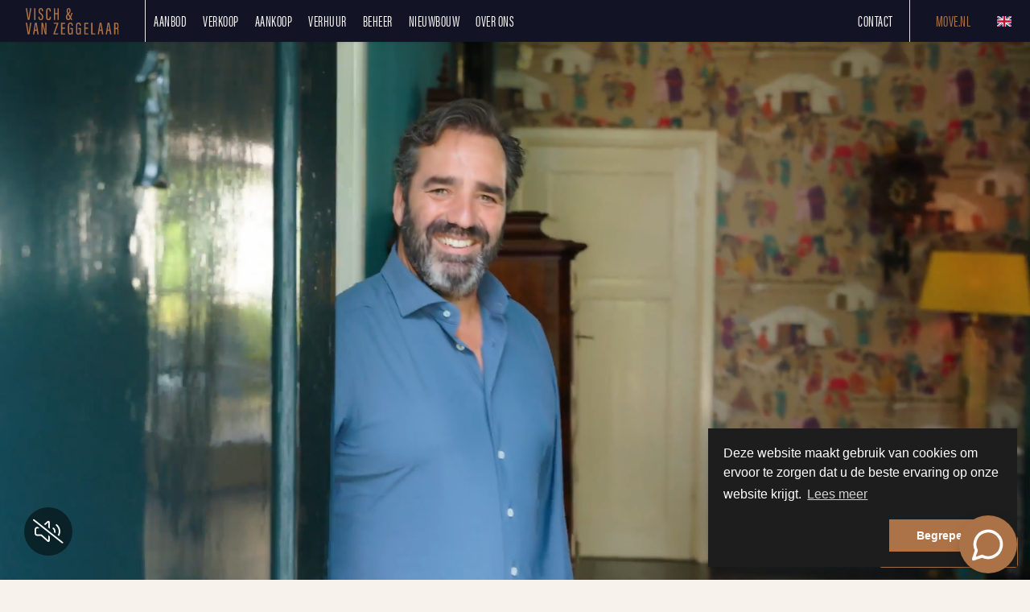

--- FILE ---
content_type: text/html; charset=utf-8
request_url: https://www.visch-vanzeggelaar.nl/?redirectedFrom=rkzmakelaars
body_size: 142023
content:

<!DOCTYPE html>
<html prefix="og: http://ogp.me/ns# fb: http://www.facebook.com/2008/fbml#" lang="nl">
<head>
    <meta charset="utf-8" />
    <meta http-equiv="X-UA-Compatible" content="IE=edge" />
    <meta name="viewport" content="width=device-width, initial-scale=1, maximum-scale=5, user-scalable=1" /> <!--320-->

<title>D&#233; moderne makelaar van Nederland  | Visch &amp; Van Zeggelaar</title>

    <meta name="description" content="Expert op de woningmarkt. Aankoop, verkoop, verhuur &amp; taxatie van woningen in Amsterdam. expat housing, uitponding en sales events.">

    <meta property="og:site_name" content="Visch en van Zeggelaar">
<meta property="og:locale" content="nl-NL">

    <meta property="og:url" content="https://www.visch-vanzeggelaar.nl/?ref=og">
<meta property="og:type" content="website">
    <meta property="og:title" content="D&#233; moderne makelaar van Nederland">
    <meta property="og:description" content="Expert op de woningmarkt. Aankoop, verkoop, verhuur &amp; taxatie van woningen in Amsterdam. expat housing, uitponding en sales events.">
    <meta property="og:image:alt" content="D&#233; moderne makelaar van Nederland">
    <meta property="og:image:url" content="http://hayweb.blob.core.windows.net/public/jo5f0n/2-beta/facebook.jpg">

    <meta name="og:image:url" content="https://hayweb.blob.core.windows.net/public/jo5f0n/2-beta/facebook.jpg">

<meta property="twitter:card" content="summary_large_image">

    <meta name="twitter:url" content="https://www.visch-vanzeggelaar.nl/?ref=og">
    <meta name="twitter:title" content="D&#233; moderne makelaar van Nederland">
    <meta name="twitter:description" content="Expert op de woningmarkt. Aankoop, verkoop, verhuur &amp; taxatie van woningen in Amsterdam. expat housing, uitponding en sales events.">


    <meta property="twitter:image:alt" content="D&#233; moderne makelaar van Nederland">

    <meta name="twitter:image" content="https://hayweb.blob.core.windows.net/public/jo5f0n/2-beta/facebook.jpg">




            <link rel="alternate" hreflang="en" href="https://www.visch-vanzeggelaar.nl/en-gb">
            <link rel="canonical" href="https://www.visch-vanzeggelaar.nl/" >
                <link rel="alternate" hreflang="x-default" href="https://www.visch-vanzeggelaar.nl">
            <link rel="alternate" hreflang="nl" href="https://www.visch-vanzeggelaar.nl">

    <link rel="preconnect" href="//cdnjs.cloudflare.com" crossorigin>
    <link rel="dns-prefetch" href="//cdnjs.cloudflare.com" crossorigin>
    <link rel="preconnect" href="//kit.fontawesome.com" crossorigin>
    <link rel="dns-prefetch" href="//kit.fontawesome.com" crossorigin>
    <link rel="preconnect" href="//kit-pro.fontawesome.com" crossorigin>
    <link rel="dns-prefetch" href="//kit-pro.fontawesome.com" crossorigin>
    <link rel="preconnect" href="//hayweb.blob.core.windows.net" crossorigin>
    <link rel="dns-prefetch" href="//hayweb.blob.core.windows.net" crossorigin>
    <link rel="preconnect" href="//ajax.googleapis.com" crossorigin>
    <link rel="dns-prefetch" href="//ajax.googleapis.com" crossorigin>
    <link rel="preconnect" href="//haywebattachments.blob.core.windows.net" crossorigin>
    <link rel="dns-prefetch" href="//haywebattachments.blob.core.windows.net" crossorigin>
    <link rel="preload" href="/Content/Themes/HW043/css/critical.css" as="style">
        <link rel="preload" href="//hayweb.blob.core.windows.net/public/jo5f0n/2-beta/customer.css" as="style">
    <link href="/Content/Themes/HW043/css/critical.css" rel="stylesheet" />
    <link rel="stylesheet" href="https://use.typekit.net/agv5nfz.css">
<link  rel="stylesheet"  href="https://cdn.jsdelivr.net/npm/swiper@11/swiper-bundle.min.css" />
<script src="https://cdn.jsdelivr.net/npm/swiper@11/swiper-bundle.min.js"></script>
<script src="https://unpkg.com/scrollreveal"></script>
<script src="https://hayweb.blob.core.windows.net/public/jo5f0n/2-beta/background-check.min.js"></script>
<link rel="preconnect" href="https://fonts.googleapis.com">
<link rel="preconnect" href="https://fonts.gstatic.com" crossorigin>
<link href="https://fonts.googleapis.com/css2?family=Inter:wght@100..900&display=swap" rel="stylesheet">
    


    <link rel="apple-touch-icon" sizes="180x180" href="//hayweb.blob.core.windows.net/public/jo5f0n/2-beta/apple-touch-icon.png">
    <link rel="icon" type="image/png" sizes="32x32" href="//hayweb.blob.core.windows.net/public/jo5f0n/2-beta/favicon-32x32.png">
    <link rel="icon" type="image/png" sizes="16x16" href="//hayweb.blob.core.windows.net/public/jo5f0n/2-beta/favicon-16x16.png">
    <link rel="manifest" href="//hayweb.blob.core.windows.net/public/jo5f0n/2-beta/site.webmanifest" />
    <link rel="mask-icon" href="//hayweb.blob.core.windows.net/public/jo5f0n/2-beta/safari-pinned-tab.svg" color="#BE9F56" />
<link rel="shortcut icon" href="//hayweb.blob.core.windows.net/public/jo5f0n/2-beta/favicon.ico">
    <meta name="msapplication-TileColor" content="#BE9F56">
    <meta name="msapplication-config" content="//hayweb.blob.core.windows.net/public/jo5f0n/2-beta/browserconfig.xml">
    <meta name="theme-color" content="#AD7348">

    <!-- CUSTOM SITE SCRIPT --><!-- Google Tag Manager -->
<script>(function(w,d,s,l,i){w[l]=w[l]||[];w[l].push({'gtm.start':
new Date().getTime(),event:'gtm.js'});var f=d.getElementsByTagName(s)[0],
j=d.createElement(s),dl=l!='dataLayer'?'&l='+l:'';j.async=true;j.src=
'https://www.googletagmanager.com/gtm.js?id='+i+dl;f.parentNode.insertBefore(j,f);
})(window,document,'script','dataLayer','GTM-K7TWN3P');</script>
<!-- End Google Tag Manager -->

<!-- Google tag (gtag.js) - Google Analytics -->
<script async src="https://www.googletagmanager.com/gtag/js?id=UA-216937657-1">
</script>
<script>
  window.dataLayer = window.dataLayer || [];
  function gtag(){dataLayer.push(arguments);}
  gtag('js', new Date());

  gtag('config', 'UA-216937657-1');
</script>
<!-- TrustBox script -->
<script type="text/javascript" src="//widget.trustpilot.com/bootstrap/v5/tp.widget.bootstrap.min.js" async></script>
<!-- End TrustBox script -->

<style>
  iframe {
    width: 100%
  }
</style>

<link
  rel="stylesheet"
  href="https://cdn.jsdelivr.net/npm/swiper@11/swiper-bundle.min.css"
/>

<!-- /CUSTOM SITE SCRIPT -->
    


<script>
    function googleAnalyticsTrackEvent(eventCategory, eventAction, eventLabel, eventValue, fieldsObject) {

    }
</script>
</head>
        <body class="home page1">
<!-- CUSTOM SITE SCRIPT -->
<!-- Google Tag Manager (noscript) -->
<noscript><iframe src="https://www.googletagmanager.com/ns.html?id=GTM-K7TWN3P" height="0" width="0" style="display:none;visibility:hidden"></iframe></noscript>
<!-- End Google Tag Manager (noscript) -->
<!--<div class="topbar waardebepaling">-->
<!--<button class="NL d-none" data-tf-popup="c2NtqnSw">Ontvang vrijblijvende waardebepaling →</button>-->
<!--<button class="GB d-none" data-tf-popup="Uv8uGcbu">Receive free valuation →</button>-->
<!--<script src="//embed.typeform.com/next/embed.js"></script>-->
<!--</div>-->

<!-- /CUSTOM SITE SCRIPT -->



<div class="wrapper">
    <div class="mainnavcontainer" role="banner">
        <nav class="mainnav navbar navbar-expand-lg " aria-label="Hoofdmenu">
            <a class="navbar-brand" href="/" title="Visch &amp; Van Zeggelaar">
                <img alt="Visch &amp; Van Zeggelaar" class="img-fluid logo" src="//hayweb.blob.core.windows.net/public/jo5f0n/2-beta/logo.svg" loading="lazy" height="42" />
            </a>







    <div class="lang-picker widget">
        <div class="dropdown">
            <a class="lang-active" href="#" id="langpickerdropdown" data-toggle="dropdown" title="Kies taal">
                <i class="fal fa-chevron-down"></i>
                <span class="sr-only">Kies taal</span>
            </a>
            <ul class="dropdown-menu lang-picker pull-right" role="menu" aria-labelledby="langpickerdropdown">
                <li class="dropdown-header">Kies taal</li>
                        <li class="dropdown-item">
                            <a id="lang-picker-en-GB" class="nav-link flag lang-picker" lang="en-GB" href="https://www.visch-vanzeggelaar.nl/en-gb/" title="English ">
                                <span class="flag-icon flag-icon-gb"></span>
                                <span class="name">English </span>
                                <span class="iso">GB</span>
                            </a>
                        </li>
                        <li class="dropdown-item active">
                            <span id="lang-picker-nl-NL" class="nav-link flag active lang-picker" lang="nl-NL" title="Nederlands ">
                                <span class="flag-icon flag-icon-nl"></span>
                                <span class="name">Nederlands </span>
                                <span class="iso">NL</span>
                            </span>
                        </li>
            </ul>
        </div>
    </div>
                            <button class="navbar-toggler" type="button" data-toggle="collapse" data-target="#togglemainnavbar" aria-controls="#togglemainnavbar" aria-expanded="false" aria-label="Toggle Hoofdmenu">
                    <span class="icon">
                        <span></span>
                        <span></span>
                        <span></span>
                        <span></span>
                    </span>
                    <span class="sr-only">Hoofdmenu</span>
                </button>
                <div class="collapse navbar-collapse mainnavbar" id="togglemainnavbar" role="navigation">

<ul id="menu-1" class="menu-main navbar-nav items__right">
            <li class="nav-item  active selected level-1 type-text">
                <a class="nav-link " href="/"  >

                    Home                 </a>

            </li>            
            <li class="nav-item dropdown inactive  level-1 type-text">
                <a class="nav-link dropdown-toggle" href="/woningen"    id="dropdown257" data-toggle="dropdown"  >

                    Aanbod                         <i class="fal fa-fw fa-chevron-down"></i>
                </a>

                    <ul class="dropdown-menu menuItem-257" role="menu" aria-labelledby="dropdown257">
                                <li class="dropdown-item  inactive  level-2 type-text">
            <a role="menuitem" class="nav-link  " href="/woningaanbod/koop"  >
                Koopwoningen             </a>

        </li>
        <li class="dropdown-item  inactive  level-2 type-text">
            <a role="menuitem" class="nav-link  " href="/woningaanbod/huur"  >
                Huurwoningen             </a>

        </li>

                    </ul>
            </li>            
            <li class="nav-item dropdown inactive  level-1 type-text">
                <a class="nav-link dropdown-toggle" href="/67-27ca/de-moderne-makelaar-woningen-in-groot-amsterdam-verkoop"    id="dropdown290" data-toggle="dropdown"  >

                    Verkoop                         <i class="fal fa-fw fa-chevron-down"></i>
                </a>

                    <ul class="dropdown-menu menuItem-290" role="menu" aria-labelledby="dropdown290">
                                <li class="dropdown-item  inactive  level-2 type-text">
            <a role="menuitem" class="nav-link  " href="/67-27ca/de-moderne-makelaar-woningen-in-groot-amsterdam-verkoop"  >
                Verkoopservice             </a>

        </li>
        <li class="dropdown-item  inactive  level-2 type-text">
            <a role="menuitem" class="nav-link  " href="/woningaanbod/koop?availability=2"  >
                Verkocht             </a>

        </li>

                    </ul>
            </li>            
            <li class="nav-item dropdown inactive  level-1 type-text">
                <a class="nav-link dropdown-toggle" href="/woningaanbod/koop"    id="dropdown256" data-toggle="dropdown"  >

                    Aankoop                         <i class="fal fa-fw fa-chevron-down"></i>
                </a>

                    <ul class="dropdown-menu menuItem-256" role="menu" aria-labelledby="dropdown256">
                                <li class="dropdown-item  inactive  level-2 type-text">
            <a role="menuitem" class="nav-link  " href="/109-b5a4/de-moderne-makelaar-woningen-in-amsterdam-woning-kopen"  >
                Aankoopservice             </a>

        </li>

                    </ul>
            </li>            
            <li class="nav-item dropdown inactive  level-1 type-text">
                <a class="nav-link dropdown-toggle" href="/69-580c/de-moderne-makelaar-woningen-in-amsterdam-verhuur"    id="dropdown291" data-toggle="dropdown"  >

                    Verhuur                         <i class="fal fa-fw fa-chevron-down"></i>
                </a>

                    <ul class="dropdown-menu menuItem-291" role="menu" aria-labelledby="dropdown291">
                                <li class="dropdown-item  inactive  level-2 type-text">
            <a role="menuitem" class="nav-link  " href="/69-580c/de-moderne-makelaar-woningen-in-amsterdam-verhuur"  >
                Verhuurservice             </a>

        </li>
        <li class="dropdown-item  inactive  level-2 type-text">
            <a role="menuitem" class="nav-link  " href="/woningaanbod/huur?availability=2"  >
                Verhuurd             </a>

        </li>

                    </ul>
            </li>            
            <li class="nav-item  inactive  level-1 type-text">
                <a class="nav-link " href="/175-c061/beheerservice"  >

                    Beheer                 </a>

            </li>            
            <li class="nav-item  inactive  level-1 type-text">
                <a class="nav-link " href="/169-360e/nieuwbouwprojecten/nieuwbouwprojecten"  >

                    Nieuwbouw                 </a>

            </li>            
            <li class="nav-item dropdown inactive  level-1 type-text">
                <a class="nav-link dropdown-toggle" href="/61-e956/de-moderne-makelaar-woningen-in-amsterdam-over-ons"    id="dropdown181" data-toggle="dropdown"  >

                    Over ons                         <i class="fal fa-fw fa-chevron-down"></i>
                </a>

                    <ul class="dropdown-menu menuItem-181" role="menu" aria-labelledby="dropdown181">
                                <li class="dropdown-item  inactive  level-2 type-text">
            <a role="menuitem" class="nav-link  " href="/9-fd59/contact-zoeken/ontmoet-ons-energieke-team-van-professionals"  >
                Team             </a>

        </li>
        <li class="dropdown-item  inactive  level-2 type-text">
            <a role="menuitem" class="nav-link  " href="/61-e956/de-moderne-makelaar-woningen-in-amsterdam-over-ons"  >
                Over ons             </a>

        </li>
        <li class="dropdown-item  inactive  level-2 type-text">
            <a role="menuitem" class="nav-link  " href="/120-8c99/de-moderne-makelaar-onze-belofte"  >
                Onze belofte             </a>

        </li>
        <li class="dropdown-item  inactive  level-2 type-text">
            <a role="menuitem" class="nav-link  " href="/60-9c59/vestigingen/de-moderne-makelaar-woningen-in-amsterdam-vestigingen"  >
                Vestigingen             </a>

        </li>
        <li class="dropdown-item  inactive  level-2 type-text">
            <a role="menuitem" class="nav-link  " href="/64-314d/de-moderne-makelaar-woningen-in-amsterdam-vacatures"  >
                Vacatures             </a>

        </li>

                    </ul>
            </li>            
            <li class="nav-item dropdown inactive  level-1 type-text">
                <a class="nav-link dropdown-toggle" href="/8-dd1/contact/de-moderne-makelaar-woningen-in-amsterdam-get-in-touch"    id="dropdown11" data-toggle="dropdown"  >

                    Contact                         <i class="fal fa-fw fa-chevron-down"></i>
                </a>

                    <ul class="dropdown-menu menuItem-11" role="menu" aria-labelledby="dropdown11">
                                <li class="dropdown-item  inactive  level-2 type-text">
            <a role="menuitem" class="nav-link  " href="/8-dd1/contact/de-moderne-makelaar-woningen-in-amsterdam-get-in-touch"  >
                Contact             </a>

        </li>
        <li class="dropdown-item  inactive  level-2 type-text">
            <a role="menuitem" class="nav-link  " href="/124-493/de-moderne-makelaar-e-mail-nieuwsbrief"  >
                Nieuwsbrief             </a>

        </li>

                    </ul>
            </li>            
            <li class="nav-item  inactive  level-1 type-text">
                <a class="nav-link " href="https://Move.nl" target="blank" >

                    Move.nl                 </a>

            </li>            
            <li class="nav-item  inactive  level-1 type-text">
                <a class="nav-link " href="https://calendly.com/rkzmakelaars"  >

                    Bezichtiging plannen                 </a>

            </li>            
            <li class="nav-item  inactive  level-1 type-text">
                <a class="nav-link " href="https://app.eerlijkbieden.nl/widget?token=eyJhbGciOiJIUzI1NiIsInR5cCI6IkpXVCJ9.eyJpZCI6IjY0MTg1ZjY5NTYzYjRjN2JjMzQ5YWM2OCIsInJvdXRlcyI6WyIvd2lkZ2V0YXVjdGlvbnMiLCIvdmVyaWZ5cGhvbmUiLCIvd2lkZ2V0c2V0dGluZ3MiLCIvdmVyaWZ5Y29kZSJdLCJpYXQiOjE2Nzk0ODA0MzIsImV4cCI6MTY4MjA3MjQzMn0.JSjhSWDGI5d1rQZA1E_dTab5S0SHFchioVvZB3GuvRg" target="blank" >

                    Breng een bod uit                 </a>

            </li>            



</ul>
                </div>
        </nav>
    </div>
    
        <div class="slider-container" id="outer-slider1" role="region">
            <div class="content " id="slider1">


                            <div class="slide slide-1" data-vide-bg="https://hayweb.blob.core.windows.net/public/jo5f0n/2-beta/videos/en/vvz-2025-nl" data-vide-options="posterType: jpg, loop: true, muted: true, position: 50% 50%">
                            </div>
            </div>
        </div>
    <div class="ctaBlocks" role="region" aria-label="Tekstblokken 123">
        <div class="container">
                <div class="ctaBlock textblock1">
                    

    <div class="text">
        <div class="container">
<div class="services-grid w-3">
<div class="services--item">
<div class="services--item-image"><img class="img-responsive lazy" data-src="https://hayweb.blob.core.windows.net/public/jo5f0n/1/$l/Nieuwsbrief.jpg" alt="Verkoop" /></div>
<div class="services--item-text">
<h3>Verkoopservice</h3>
<p>De kunst van het verleiden begint bij de presentatie. Visch en van Zeggelaar cre&euml;ert woonbelevingen zoals niemand dat doet.</p>
<p><a class="btn btn-default" href="/67-b0f5/verkoop">Lees meer</a></p>
</div>
</div>
<div class="services--item">
<div class="services--item-image"><img class="img-responsive lazy" style="object-position: 0 25%;" data-src="https://hayweb.blob.core.windows.net/public/jo5f0n/1/$l/Opzoeknaareennieiwthuis.jpg" /></div>
<div class="services--item-text">
<h3>Aankoopservice</h3>
<p>Met de juiste energie openen wij deuren die anders gesloten zouden blijven.&nbsp;Een positieve mindset leidt tot&nbsp;positieve resultaten.</p>
<p><a class="btn btn-default" href="/109-f5b5/een-woning-kopen-via-rkz-makelaars">Lees meer</a></p>
</div>
</div>
<div class="services--item">
<div class="services--item-image"><img class="img-responsive lazy" style="object-position: top;" data-src="https://hayweb.blob.core.windows.net/public/qwlbch/1/$m/Verkoop.jpg" /></div>
<div class="services--item-text">
<h3>Verhuurservice</h3>
<p>Wij zijn expert in het verhuren aan expats.</p>
<p><a class="btn btn-default" href="69-580c/de-moderne-makelaar-woningen-in-amsterdam-verhuur">Lees meer</a></p>
</div>
</div>
</div>
</div>    </div>

                </div>
                            <div class="ctaBlock textblock2">
                    

    <div class="text">
        <div class="container">
<h2 class="article-title">Wat ons bijzonder maakt</h2>
<div class="services">
<div class="services__item"><span class="services__item-icon"> <img class="img-responsive lazy" data-src="https://hayweb.blob.core.windows.net/public/qwlbch/1/$l/positieve%20mindset.png" /> </span>
<h3>Positieve mindset&nbsp;</h3>
<p>Onze positieve mindset leidt tot fantastische resultaten.</p>
</div>
<div class="services__item"><span class="services__item-icon"> <img class="img-responsive lazy" data-src="https://hayweb.blob.core.windows.net/public/qwlbch/1/$l/unieke%20woningpresentatie.png" /> </span>
<h3>Unieke woningpresentatie</h3>
<p>Wij laten de potentie van elke woning zien en zorgen dat jouw woning er tussenuit springt.</p>
</div>
<div class="services__item"><span class="services__item-icon"> <img class="img-responsive lazy" data-src="https://hayweb.blob.core.windows.net/public/qwlbch/1/$l/marketingmachine.png" /> </span>
<h3>Internationale marketing machine</h3>
<p>Wij brengende de juiste mensen bij de juiste woningen met onze innovatieve marketingtools en software</p>
</div>
<div class="services__item"><span class="services__item-icon"> <img class="img-responsive lazy" data-src="https://hayweb.blob.core.windows.net/public/qwlbch/1/$l/eerlijk%20biedproces.png" /> </span>
<h3>Heldere en snelle communicatie</h3>
<p>Uitstekend bereikbaar en bij ons is afspraak ook &eacute;cht afspraak.</p>
</div>
<div class="services__item"><span class="services__item-icon"> <img class="img-responsive lazy" data-src="https://hayweb.blob.core.windows.net/public/qwlbch/1/$l/top%20team.png" /> </span>
<h3>Lokale kennis en netwerk</h3>
<p>Wij kennen de lokale markt en de juiste mensen. Daar pluk jij de vruchten van.</p>
</div>
<div class="services__item"><span class="services__item-icon"> <img class="img-responsive lazy" data-src="https://hayweb.blob.core.windows.net/public/qwlbch/1/$l/verhuurabonnement.png" /> </span>
<h3>Teamwork</h3>
<p>Vriendelijk, profesisoneel, betrokken en perfect op elkaar ingespeeld.</p>
</div>
</div>
</div>    </div>

                </div>
                            <div class="ctaBlock textblock3">
                    

    <div class="text">
        <div class="container">
<div class="intro">
<h2 class="article-title">Aangekocht door Visch & Van Zeggelaar</h2>
</div>
<div class="swiper purchased-swiper">
<div class="swiper-wrapper"><!-- BEGIN -->
<div class="swiper-slide">
<div class="object object__signature"><span class="object_status signature"> <b>VVZ.</b> Aangekocht </span> <span class="img-container image-object-fit"> <img alt="Dr. Lelykade 104, Den Haag" class="content object_image_srcset lazy" width="300" data-src="https://hayweb.blob.core.windows.net/public/jo5f0n/1/$l/aangekocht-Dr.-Lelykade-104-Den-Haag.jpg" /> </span> <span class="data"> <span class="obj_header"> <span class="locality">Den Haag</span> <span class="h3 street">Dr. Lelykade 104</span> </span> </span></div>
</div>
<!-- EINDE --> <!-- BEGIN -->
<div class="swiper-slide">
<div class="object object__signature"><span class="object_status signature"> <b>VVZ.</b> Aangekocht </span> <span class="img-container image-object-fit"> <img alt="Koningslaan 37, Bussum" class="content object_image_srcset lazy" width="300" data-src="https://hayweb.blob.core.windows.net/public/jo5f0n/1/$l/aangekocht-Koningslaan-37-Bussum.jpg" /> </span> <span class="data"> <span class="obj_header"> <span class="locality">Bussum</span> <span class="h3 street">Koningslaan 37</span> </span> </span></div>
</div>
<!-- EINDE --> <!-- BEGIN -->
<div class="swiper-slide">
<div class="object object__signature"><span class="object_status signature"> <b>VVZ.</b> Aangekocht </span> <span class="img-container image-object-fit"> <img alt="Leonardostraat 1-2, Amsterdam" class="content object_image_srcset lazy" width="300" data-src="https://hayweb.blob.core.windows.net/public/jo5f0n/1/$l/aangekocht-Leonardostraat-1-2-Amsterdam.jpg" /> </span> <span class="data"> <span class="obj_header"> <span class="locality">Amsterdam</span> <span class="h3 street">Leonardostraat 1-2</span> </span> </span></div>
</div>
<!-- EINDE --> <!-- BEGIN -->
<div class="swiper-slide">
<div class="object object__signature"><span class="object_status signature"> <b>VVZ.</b> Aangekocht </span> <span class="img-container image-object-fit"> <img alt="Marcellusstraat 2, Noordwijk" class="content object_image_srcset lazy" width="300" data-src="https://hayweb.blob.core.windows.net/public/jo5f0n/1/$l/aangekocht-Marcellusstraat-2-Noordwijk.jpg" /> </span> <span class="data"> <span class="obj_header"> <span class="locality">Noordwijk</span> <span class="h3 street">Marcellusstraat 2</span> </span> </span></div>
</div>
<!-- EINDE --> <!-- BEGIN -->
<div class="swiper-slide">
<div class="object object__signature"><span class="object_status signature"> <b>VVZ.</b> Aangekocht </span> <span class="img-container image-object-fit"> <img alt="Van Lennepweg 42 A, Den Haag" class="content object_image_srcset lazy" width="300" data-src="https://hayweb.blob.core.windows.net/public/jo5f0n/1/$l/aangekocht-Van-Lennepweg-42-A-Den-Haag.jpg" /> </span> <span class="data"> <span class="obj_header"> <span class="locality">Den Haag</span> <span class="h3 street">Van Lennepweg 42 A</span> </span> </span></div>
</div>
<!-- EINDE --> <!-- BEGIN -->
<div class="swiper-slide">
<div class="object object__signature"><span class="object_status signature"> <b>VVZ.</b> Aangekocht </span> <span class="img-container image-object-fit"> <img alt="Koningslaan 39, Bussum" class="content object_image_srcset lazy" width="300" data-src="https://hayweb.blob.core.windows.net/public/jo5f0n/1/$l/koningslaan-39-Bussum.jpg" /> </span> <span class="data"> <span class="obj_header"> <span class="locality">Bussum</span> <span class="h3 street">Koningslaan 39</span> </span> </span></div>
</div>
<!-- EINDE --> <!-- BEGIN -->
<div class="swiper-slide">
<div class="object object__signature"><span class="object_status signature"> <b>VVZ.</b> Aangekocht </span> <span class="img-container image-object-fit"> <img alt="Johannes verhulststraat 144hs, Amsterdam" class="content object_image_srcset lazy" width="300" data-src="https://hayweb.blob.core.windows.net/public/jo5f0n/1/$l/johannes-verhulststraat-144hs-amsterdam.jpg" /> </span> <span class="data"> <span class="obj_header"> <span class="locality">Amsterdam</span> <span class="h3 street">Johannes verhulststraat 144hs</span> </span> </span></div>
</div>
<!-- EINDE --> <!-- BEGIN -->
<div class="swiper-slide">
<div class="object object__signature"><span class="object_status signature"> <b>VVZ.</b> Aangekocht </span> <span class="img-container image-object-fit"> <img alt="Noolseweg 65, Blaricum" class="content object_image_srcset lazy" width="300" data-src="https://hayweb.blob.core.windows.net/public/jo5f0n/1/$l/noolseweg-65-te-blaricum.jpg" /> </span> <span class="data"> <span class="obj_header"> <span class="locality">Blaricum</span> <span class="h3 street">Noolseweg 65</span> </span> </span></div>
</div>
<!-- EINDE --> <!-- BEGIN -->
<div class="swiper-slide">
<div class="object object__signature"><span class="object_status signature"> <b>VVZ.</b> Aangekocht </span> <span class="img-container image-object-fit"> <img alt="Keizersgracht 211, Amsterdam" class="content object_image_srcset lazy" width="300" data-src="https://hayweb.blob.core.windows.net/public/jo5f0n/1/$l/keizersgracht-211-Amsterdam.jpg" /> </span> <span class="data"> <span class="obj_header"> <span class="locality">Amsterdam</span> <span class="h3 street">Keizersgracht 211 </span> </span> </span></div>
</div>
<!-- EINDE --> <!-- BEGIN -->
<div class="swiper-slide">
<div class="object object__signature"><span class="object_status signature"> <b>VVZ.</b> Aangekocht </span> <span class="img-container image-object-fit"> <img alt="Bollelaan 9, Naarden" class="content object_image_srcset lazy" width="300" data-src="https://hayweb.blob.core.windows.net/public/jo5f0n/1/$l/bollelaan-9-te-naarden.jpg" /> </span> <span class="data"> <span class="obj_header"> <span class="locality">Naarden</span> <span class="h3 street"> Bollelaan 9</span> </span> </span></div>
</div>
<!-- EINDE --> <!-- BEGIN -->
<div class="swiper-slide">
<div class="object object__signature"><span class="object_status signature"> <b>VVZ.</b> Aangekocht </span> <span class="img-container image-object-fit"> <img alt="Naarderstraat 196, Huizen" class="content object_image_srcset lazy" width="300" data-src="https://hayweb.blob.core.windows.net/public/jo5f0n/1/$l/naarderstraat-196-te-huizen.jpg" /> </span> <span class="data"> <span class="obj_header"> <span class="locality">Huizen</span> <span class="h3 street">Naarderstraat 196</span> </span> </span></div>
</div>
<!-- EINDE --> <!-- BEGIN -->
<div class="swiper-slide">
<div class="object object__signature"><span class="object_status signature"> <b>VVZ.</b> Aangekocht </span> <span class="img-container image-object-fit"> <img alt="Gansoordtraat 6, Naarden" class="content object_image_srcset lazy" width="300" data-src="https://hayweb.blob.core.windows.net/public/jo5f0n/1/$l/gansoordstraat-6-te-naarden.jpg" /> </span> <span class="data"> <span class="obj_header"> <span class="locality">Naarden</span> <span class="h3 street">Gansoordtraat 6</span> </span> </span></div>
</div>
<!-- EINDE --> <!-- BEGIN -->
<div class="swiper-slide">
<div class="object object__signature"><span class="object_status signature"> <b>VVZ.</b> Aangekocht </span> <span class="img-container image-object-fit"> <img alt="Huis Ter Duinstraat 40, Noordwijk" class="content object_image_srcset lazy" width="300" data-src="https://hayweb.blob.core.windows.net/public/jo5f0n/1/$l/huis-ter-duinstraat-40-noordwijk.jpg" /> </span> <span class="data"> <span class="obj_header"> <span class="locality">Noordwijk</span> <span class="h3 street">Huis Ter Duinstraat 40</span> </span> </span></div>
</div>
<!-- EINDE --> <!-- BEGIN -->
<div class="swiper-slide">
<div class="object object__signature"><span class="object_status signature"> <b>VVZ.</b> Aangekocht </span> <span class="img-container image-object-fit"> <img alt="Groot Hertoginnelaan 36a, Bussum" class="content object_image_srcset lazy" width="300" data-src="https://hayweb.blob.core.windows.net/public/jo5f0n/1/$l/groot-hertoginnelaan-36a-te-bussum.jpg" /> </span> <span class="data"> <span class="obj_header"> <span class="locality">Bussum</span> <span class="h3 street">Groot Hertoginnelaan 36a </span> </span> </span></div>
</div>
<!-- EINDE --></div>
</div>
<!-- NAVIGATION -->
<div class="purchased-swiper__nav">
<div class="prev"><i class="fa-light fa-long-arrow-left">&nbsp;</i></div>
<div class="next"><i class="fa-light fa-long-arrow-right">&nbsp;</i></div>
</div>
</div>    </div>

                </div>
        </div>
    </div>

<div class="main-content" role="main">
    <div class="container">
        


    <div class="text">
<h1 class='article-title'></h1>        <div class="intro">
<div class="container text-center mx-auto">
<p class="lead">Welkom bij Visch & Van Zeggelaar. Jouw partner bij verkoop, aankoop, verhuur, taxatie, nieuwbouw en uitponding. Wij cre&#235;ren en realiseren jouw woonwensen. Dit doen we met &#233;chte aandacht voor jou met ons gedreven en perfect op elkaar ingespeelde team. Wij presenteren woningen zoals niemand dat doet. Verfrissend, stijlvol en via de juiste mediakanalen. En dat opent deuren!</p>
<a class="mt-3 btn btn-default" href="/61-e956/de-moderne-makelaar-woningen-in-amsterdam-over-ons">Over ons</a>
</div>
</div>    </div>

    </div>
</div>

        <section class="specials" role="region" aria-labelledby="specialTitle">
            <div class="intro container">
<h2>Aanbod</h2>            </div>
            <div class="owl-carousel special-carousel horzContainer">


        <a class="object " href="/woningaanbod/koop/amsterdam/bos-en-lommerweg/183-1">





                    <span class="object_status new_forsale">Nieuw in verkoop</span>

            <div class="img-container image-object-fit">
                <img alt="Bos en Lommerweg 183-1, 1055DT Amsterdam" class="content object_image_srcset lazy" data-sizes="(max-width: 1200px) 100vw, 1200px"
                     width="300"
                     data-srcset="
                                 https://haywebattachments.blob.core.windows.net/public/3081/3954414/122754441/$s/256201656.jpg 200w,
                                 https://haywebattachments.blob.core.windows.net/public/3081/3954414/122754441/$m/256201656.jpg  640w"
                     data-src="https://haywebattachments.blob.core.windows.net/public/3081/3954414/122754441/$m/256201656.jpg" />
            </div>

            <div class="data">
                <div class="obj_header">
                            <span class="locality">Amsterdam</span>
                        <h3 class="street">Bos en Lommerweg 183-1</h3>
                                                <span class="obj_price">€ 575.000,- k.k.</span>
                                    </div>
                        <div class="obj_features">
                                <span class="object_label object_type">

                                    <i class="fal fa-house-building"></i>
                                    <span class="text">
                                        Appartement
                                    </span>
                                </span>
                                                            <span class="object_rooms" title="Minimum aantal kamers">
                                    <i class="fal fa-door-closed"></i>
                                    <span>4</span>
kamers                                </span>

                                <span class="object_sqfeet">
                                    <i class="fal fa-expand-arrows"></i>
                                    <span>
                                        <span title="Vloeroppervlakte">83 m&#178;</span>
                                    </span>
                                </span>
                        </div>
            </div>
        </a>
        <a class="object " href="/woningaanbod/koop/amsterdam/leusdenhof/70">





                    <span class="object_status new_forsale">Nieuw in verkoop</span>

            <div class="img-container image-object-fit">
                <img alt="Leusdenhof 70, 1108CW Amsterdam" class="content object_image_srcset lazy" data-sizes="(max-width: 1200px) 100vw, 1200px"
                     width="300"
                     data-srcset="
                                 https://haywebattachments.blob.core.windows.net/public/3081/3952902/122687178/$s/259955284.jpg 200w,
                                 https://haywebattachments.blob.core.windows.net/public/3081/3952902/122687178/$m/259955284.jpg  640w"
                     data-src="https://haywebattachments.blob.core.windows.net/public/3081/3952902/122687178/$m/259955284.jpg" />
            </div>

            <div class="data">
                <div class="obj_header">
                            <span class="locality">Amsterdam</span>
                        <h3 class="street">Leusdenhof 70</h3>
                                                <span class="obj_price">€ 325.000,- k.k.</span>
                                    </div>
                        <div class="obj_features">
                                <span class="object_label object_type">

                                    <i class="fal fa-house-building"></i>
                                    <span class="text">
                                        Appartement
                                    </span>
                                </span>
                                                            <span class="object_rooms" title="Minimum aantal kamers">
                                    <i class="fal fa-door-closed"></i>
                                    <span>5</span>
kamers                                </span>

                                <span class="object_sqfeet">
                                    <i class="fal fa-expand-arrows"></i>
                                    <span>
                                        <span title="Vloeroppervlakte">82 m&#178;</span>
                                    </span>
                                </span>
                        </div>
            </div>
        </a>
        <a class="object " href="/woningaanbod/huur/amsterdam/van-spilbergenstraat/156-h">





                    <span class="object_status new_forrent">Nieuw in verhuur</span>

            <div class="img-container image-object-fit">
                <img alt="Van Spilbergenstraat 156H, 1057RP Amsterdam" class="content object_image_srcset lazy" data-sizes="(max-width: 1200px) 100vw, 1200px"
                     width="300"
                     data-srcset="
                                 https://haywebattachments.blob.core.windows.net/public/3081/3954398/122753227/$s/260298210.jpg 200w,
                                 https://haywebattachments.blob.core.windows.net/public/3081/3954398/122753227/$m/260298210.jpg  640w"
                     data-src="https://haywebattachments.blob.core.windows.net/public/3081/3954398/122753227/$m/260298210.jpg" />
            </div>

            <div class="data">
                <div class="obj_header">
                            <span class="locality">Amsterdam</span>
                        <h3 class="street">Van Spilbergenstraat 156H</h3>
                                                <span class="obj_price">€ 3.150,- /mnd</span>
                                    </div>
                        <div class="obj_features">
                                <span class="object_label object_type">

                                    <i class="fal fa-house-building"></i>
                                    <span class="text">
                                        Appartement
                                    </span>
                                </span>
                                                            <span class="object_rooms" title="Minimum aantal kamers">
                                    <i class="fal fa-door-closed"></i>
                                    <span>4</span>
kamers                                </span>

                                <span class="object_sqfeet">
                                    <i class="fal fa-expand-arrows"></i>
                                    <span>
                                        <span title="Vloeroppervlakte">100 m&#178;</span>
                                    </span>
                                </span>
                        </div>
            </div>
        </a>
        <a class="object " href="/woningaanbod/koop/amsterdam/curacaostraat/58-1">





                    <span class="object_status new_forsale">Nieuw in verkoop</span>

            <div class="img-container image-object-fit">
                <img alt="Cura&#231;aostraat 58-1, 1058BX Amsterdam" class="content object_image_srcset lazy" data-sizes="(max-width: 1200px) 100vw, 1200px"
                     width="300"
                     data-srcset="
                                 https://haywebattachments.blob.core.windows.net/public/3081/3951644/122640599/$s/257332634.jpg 200w,
                                 https://haywebattachments.blob.core.windows.net/public/3081/3951644/122640599/$m/257332634.jpg  640w"
                     data-src="https://haywebattachments.blob.core.windows.net/public/3081/3951644/122640599/$m/257332634.jpg" />
            </div>

            <div class="data">
                <div class="obj_header">
                            <span class="locality">Amsterdam</span>
                        <h3 class="street">Cura&#231;aostraat 58-1</h3>
                                                <span class="obj_price">€ 475.000,- k.k.</span>
                                    </div>
                        <div class="obj_features">
                                <span class="object_label object_type">

                                    <i class="fal fa-house-building"></i>
                                    <span class="text">
                                        Appartement
                                    </span>
                                </span>
                                                            <span class="object_rooms" title="Minimum aantal kamers">
                                    <i class="fal fa-door-closed"></i>
                                    <span>3</span>
kamers                                </span>

                                <span class="object_sqfeet">
                                    <i class="fal fa-expand-arrows"></i>
                                    <span>
                                        <span title="Vloeroppervlakte">60 m&#178;</span>
                                    </span>
                                </span>
                        </div>
            </div>
        </a>
        <a class="object " href="/woningaanbod/koop/amsterdam/diezestraat/9-h">





                    <span class="object_status new_forsale">Nieuw in verkoop</span>

            <div class="img-container image-object-fit">
                <img alt="Diezestraat 9H, 1078JL Amsterdam" class="content object_image_srcset lazy" data-sizes="(max-width: 1200px) 100vw, 1200px"
                     width="300"
                     data-srcset="
                                 https://haywebattachments.blob.core.windows.net/public/3081/3951645/122640622/$s/259655338.jpg 200w,
                                 https://haywebattachments.blob.core.windows.net/public/3081/3951645/122640622/$m/259655338.jpg  640w"
                     data-src="https://haywebattachments.blob.core.windows.net/public/3081/3951645/122640622/$m/259655338.jpg" />
            </div>

            <div class="data">
                <div class="obj_header">
                            <span class="locality">Amsterdam</span>
                        <h3 class="street">Diezestraat 9H</h3>
                                                <span class="obj_price">€ 1.000.000,- k.k.</span>
                                    </div>
                        <div class="obj_features">
                                <span class="object_label object_type">

                                    <i class="fal fa-house-building"></i>
                                    <span class="text">
                                        Appartement
                                    </span>
                                </span>
                                                            <span class="object_rooms" title="Minimum aantal kamers">
                                    <i class="fal fa-door-closed"></i>
                                    <span>4</span>
kamers                                </span>

                                <span class="object_sqfeet">
                                    <i class="fal fa-expand-arrows"></i>
                                    <span>
                                        <span title="Vloeroppervlakte">100 m&#178;</span>
                                    </span>
                                </span>
                        </div>
            </div>
        </a>
        <a class="object " href="/woningaanbod/koop/bussum/brederodelaan/11">





                    <span class="object_status new_forsale">Nieuw in verkoop</span>

            <div class="img-container image-object-fit">
                <img alt="Brederodelaan 11, 1401SG Bussum" class="content object_image_srcset lazy" data-sizes="(max-width: 1200px) 100vw, 1200px"
                     width="300"
                     data-srcset="
                                 https://haywebattachments.blob.core.windows.net/public/3082/3948999/122542633/$s/258104582.jpg 200w,
                                 https://haywebattachments.blob.core.windows.net/public/3082/3948999/122542633/$m/258104582.jpg  640w"
                     data-src="https://haywebattachments.blob.core.windows.net/public/3082/3948999/122542633/$m/258104582.jpg" />
            </div>

            <div class="data">
                <div class="obj_header">
                            <span class="locality">Bussum</span>
                        <h3 class="street">Brederodelaan 11</h3>
                                                <span class="obj_price">€ 895.000,- k.k.</span>
                                    </div>
                        <div class="obj_features">
                                <span class="object_label object_type">

                                    <i class="fal fa-house-building"></i>
                                    <span class="text">
                                        Eengezinswoning
                                    </span>
                                </span>
                                                            <span class="object_rooms" title="Minimum aantal kamers">
                                    <i class="fal fa-door-closed"></i>
                                    <span>6</span>
kamers                                </span>

                                <span class="object_sqfeet">
                                    <i class="fal fa-expand-arrows"></i>
                                    <span>
                                        <span title="Vloeroppervlakte">128 m&#178;</span>
                                            <span title="Perceeloppervlakte">285 m&#178;</span>
                                    </span>
                                </span>
                        </div>
            </div>
        </a>
        <a class="object " href="/woningaanbod/koop/amsterdam/stadhouderskade/120-h">





                    <span class="object_status new_forsale">Nieuw in verkoop</span>

            <div class="img-container image-object-fit">
                <img alt="Stadhouderskade 120H, 1073BA Amsterdam" class="content object_image_srcset lazy" data-sizes="(max-width: 1200px) 100vw, 1200px"
                     width="300"
                     data-srcset="
                                 https://haywebattachments.blob.core.windows.net/public/3081/3949000/122542663/$s/258593858.jpg 200w,
                                 https://haywebattachments.blob.core.windows.net/public/3081/3949000/122542663/$m/258593858.jpg  640w"
                     data-src="https://haywebattachments.blob.core.windows.net/public/3081/3949000/122542663/$m/258593858.jpg" />
            </div>

            <div class="data">
                <div class="obj_header">
                            <span class="locality">Amsterdam</span>
                        <h3 class="street">Stadhouderskade 120H</h3>
                                                <span class="obj_price">€ 1.150.000,- k.k.</span>
                                    </div>
                        <div class="obj_features">
                                <span class="object_label object_type">

                                    <i class="fal fa-house-building"></i>
                                    <span class="text">
                                        Beletage
                                    </span>
                                </span>
                                                            <span class="object_rooms" title="Minimum aantal kamers">
                                    <i class="fal fa-door-closed"></i>
                                    <span>5</span>
kamers                                </span>

                                <span class="object_sqfeet">
                                    <i class="fal fa-expand-arrows"></i>
                                    <span>
                                        <span title="Vloeroppervlakte">126 m&#178;</span>
                                    </span>
                                </span>
                        </div>
            </div>
        </a>
        <a class="object " href="/woningaanbod/huur/amsterdam/van-spilbergenstraat/134-3">





                    <span class="object_status new_forrent">Nieuw in verhuur</span>

            <div class="img-container image-object-fit">
                <img alt="Van Spilbergenstraat 134-3, 1057RN Amsterdam" class="content object_image_srcset lazy" data-sizes="(max-width: 1200px) 100vw, 1200px"
                     width="300"
                     data-srcset="
                                 https://haywebattachments.blob.core.windows.net/public/3081/3949061/122544816/$s/259570772.jpg 200w,
                                 https://haywebattachments.blob.core.windows.net/public/3081/3949061/122544816/$m/259570772.jpg  640w"
                     data-src="https://haywebattachments.blob.core.windows.net/public/3081/3949061/122544816/$m/259570772.jpg" />
            </div>

            <div class="data">
                <div class="obj_header">
                            <span class="locality">Amsterdam</span>
                        <h3 class="street">Van Spilbergenstraat 134-3</h3>
                                                <span class="obj_price">€ 2.295,- /mnd</span>
                                    </div>
                        <div class="obj_features">
                                <span class="object_label object_type">

                                    <i class="fal fa-house-building"></i>
                                    <span class="text">
                                        Appartement
                                    </span>
                                </span>
                                                            <span class="object_rooms" title="Minimum aantal kamers">
                                    <i class="fal fa-door-closed"></i>
                                    <span>3</span>
kamers                                </span>

                                <span class="object_sqfeet">
                                    <i class="fal fa-expand-arrows"></i>
                                    <span>
                                        <span title="Vloeroppervlakte">50 m&#178;</span>
                                    </span>
                                </span>
                        </div>
            </div>
        </a>
        <a class="object " href="/woningaanbod/koop/bussum/veldweg/20-c">





                    <span class="object_status new_forsale">Nieuw in verkoop</span>

            <div class="img-container image-object-fit">
                <img alt="Veldweg 20C, 1404CV Bussum" class="content object_image_srcset lazy" data-sizes="(max-width: 1200px) 100vw, 1200px"
                     width="300"
                     data-srcset="
                                 https://haywebattachments.blob.core.windows.net/public/3082/3945289/122403749/$s/257941064.jpg 200w,
                                 https://haywebattachments.blob.core.windows.net/public/3082/3945289/122403749/$m/257941064.jpg  640w"
                     data-src="https://haywebattachments.blob.core.windows.net/public/3082/3945289/122403749/$m/257941064.jpg" />
            </div>

            <div class="data">
                <div class="obj_header">
                            <span class="locality">Bussum</span>
                        <h3 class="street">Veldweg 20C</h3>
                                                <span class="obj_price">€ 465.000,- k.k.</span>
                                    </div>
                        <div class="obj_features">
                                <span class="object_label object_type">

                                    <i class="fal fa-house-building"></i>
                                    <span class="text">
                                        Appartement
                                    </span>
                                </span>
                                                            <span class="object_rooms" title="Minimum aantal kamers">
                                    <i class="fal fa-door-closed"></i>
                                    <span>3</span>
kamers                                </span>

                                <span class="object_sqfeet">
                                    <i class="fal fa-expand-arrows"></i>
                                    <span>
                                        <span title="Vloeroppervlakte">80 m&#178;</span>
                                    </span>
                                </span>
                        </div>
            </div>
        </a>
        <a class="object " href="/woningaanbod/koop/amsterdam/middenweg/30-2">





                    <span class="object_status new_forsale">Nieuw in verkoop</span>

            <div class="img-container image-object-fit">
                <img alt="Middenweg 30-2, 1097BN Amsterdam" class="content object_image_srcset lazy" data-sizes="(max-width: 1200px) 100vw, 1200px"
                     width="300"
                     data-srcset="
                                 https://haywebattachments.blob.core.windows.net/public/3081/3944104/122359630/$s/259188800.jpg 200w,
                                 https://haywebattachments.blob.core.windows.net/public/3081/3944104/122359630/$m/259188800.jpg  640w"
                     data-src="https://haywebattachments.blob.core.windows.net/public/3081/3944104/122359630/$m/259188800.jpg" />
            </div>

            <div class="data">
                <div class="obj_header">
                            <span class="locality">Amsterdam</span>
                        <h3 class="street">Middenweg 30-2</h3>
                                                <span class="obj_price">€ 1.350.000,- k.k.</span>
                                    </div>
                        <div class="obj_features">
                                <span class="object_label object_type">

                                    <i class="fal fa-house-building"></i>
                                    <span class="text">
                                        Bovenwoning
                                    </span>
                                </span>
                                                            <span class="object_rooms" title="Minimum aantal kamers">
                                    <i class="fal fa-door-closed"></i>
                                    <span>5</span>
kamers                                </span>

                                <span class="object_sqfeet">
                                    <i class="fal fa-expand-arrows"></i>
                                    <span>
                                        <span title="Vloeroppervlakte">161 m&#178;</span>
                                    </span>
                                </span>
                        </div>
            </div>
        </a>
        <a class="object " href="/woningaanbod/koop/velserbroek/ambachtsweg/110">





                    <span class="object_status new_forsale">Nieuw in verkoop</span>

            <div class="img-container image-object-fit">
                <img alt="Ambachtsweg 110, 1991JM Velserbroek" class="content object_image_srcset lazy" data-sizes="(max-width: 1200px) 100vw, 1200px"
                     width="300"
                     data-srcset="
                                 https://haywebattachments.blob.core.windows.net/public/3081/3943957/122354906/$s/256660430.jpg 200w,
                                 https://haywebattachments.blob.core.windows.net/public/3081/3943957/122354906/$m/256660430.jpg  640w"
                     data-src="https://haywebattachments.blob.core.windows.net/public/3081/3943957/122354906/$m/256660430.jpg" />
            </div>

            <div class="data">
                <div class="obj_header">
                            <span class="locality">Velserbroek</span>
                        <h3 class="street">Ambachtsweg 110</h3>
                                                <span class="obj_price">€ 350.000,- k.k.</span>
                                    </div>
                        <div class="obj_features">
                                <span class="object_label object_type">

                                    <i class="fal fa-house-building"></i>
                                    <span class="text">
                                        Appartement
                                    </span>
                                </span>
                                                            <span class="object_rooms" title="Minimum aantal kamers">
                                    <i class="fal fa-door-closed"></i>
                                    <span>3</span>
kamers                                </span>

                                <span class="object_sqfeet">
                                    <i class="fal fa-expand-arrows"></i>
                                    <span>
                                        <span title="Vloeroppervlakte">51 m&#178;</span>
                                    </span>
                                </span>
                        </div>
            </div>
        </a>
        <a class="object " href="/woningaanbod/huur/bussum/veldweg/50-a-6">





                    <span class="object_status new_forrent">Nieuw in verhuur</span>

            <div class="img-container image-object-fit">
                <img alt="Veldweg 50A 6, 1404CV Bussum" class="content object_image_srcset lazy" data-sizes="(max-width: 1200px) 100vw, 1200px"
                     width="300"
                     data-srcset="
                                 https://haywebattachments.blob.core.windows.net/public/3082/3944048/122357817/$s/257850170.jpg 200w,
                                 https://haywebattachments.blob.core.windows.net/public/3082/3944048/122357817/$m/257850170.jpg  640w"
                     data-src="https://haywebattachments.blob.core.windows.net/public/3082/3944048/122357817/$m/257850170.jpg" />
            </div>

            <div class="data">
                <div class="obj_header">
                            <span class="locality">Bussum</span>
                        <h3 class="street">Veldweg 50A 6</h3>
                                                <span class="obj_price">€ 2.499,- /mnd</span>
                                    </div>
                        <div class="obj_features">
                                <span class="object_label object_type">

                                    <i class="fal fa-house-building"></i>
                                    <span class="text">
                                        Appartement
                                    </span>
                                </span>
                                                            <span class="object_rooms" title="Minimum aantal kamers">
                                    <i class="fal fa-door-closed"></i>
                                    <span>3</span>
kamers                                </span>

                                <span class="object_sqfeet">
                                    <i class="fal fa-expand-arrows"></i>
                                    <span>
                                        <span title="Vloeroppervlakte">80 m&#178;</span>
                                    </span>
                                </span>
                        </div>
            </div>
        </a>

            </div>
        </section>


    <section class="soldandrented" role="region" aria-labelledby="soldandrentedTitle">
        <div class="intro container">
<h2>Wat gebeurt er als je werkt met Visch & Van Zeggelaar?</h2>        </div>
        <div class="owl-carousel soldandrented-carousel horzContainer">

        <a class="object " href="/woningaanbod/koop/bussum/kloostertuin/ref-n3787554">
                <span class="object_status sold">Verkocht</span>

            <div class="img-container image-object-fit">
                <img alt="Kloostertuin Bouwnummer 60, 1404GM Bussum" class="content object_image_srcset lazy" data-sizes="(max-width: 1200px) 100vw, 1200px"
                     width="300"
                     data-srcset="
                                 https://haywebattachments.blob.core.windows.net/public/3289/3787554/116558494/$s/236850154.jpg 200w,
                                 https://haywebattachments.blob.core.windows.net/public/3289/3787554/116558494/$m/236850154.jpg  640w"
                     darta-src="https://haywebattachments.blob.core.windows.net/public/3289/3787554/116558494/$m/236850154.jpg" />
            </div>

            <div class="data">
                <div class="obj_header">
                        <h3 class="street">
                                <span class="status sold">Verkocht</span>
                            Kloostertuin Bouwnummer 60 
                                <span class="locality">Bussum</span>
                        </h3>
                </div>
            </div>
        </a>
        <a class="object " href="/woningaanbod/koop/bussum/kloostertuin/ref-n3787566">
                <span class="object_status sold">Verkocht</span>

            <div class="img-container image-object-fit">
                <img alt="Kloostertuin Bouwnummer 67, 1404GM Bussum" class="content object_image_srcset lazy" data-sizes="(max-width: 1200px) 100vw, 1200px"
                     width="300"
                     data-srcset="
                                 https://haywebattachments.blob.core.windows.net/public/3289/3787566/116558854/$s/236850210.jpg 200w,
                                 https://haywebattachments.blob.core.windows.net/public/3289/3787566/116558854/$m/236850210.jpg  640w"
                     darta-src="https://haywebattachments.blob.core.windows.net/public/3289/3787566/116558854/$m/236850210.jpg" />
            </div>

            <div class="data">
                <div class="obj_header">
                        <h3 class="street">
                                <span class="status sold">Verkocht</span>
                            Kloostertuin Bouwnummer 67 
                                <span class="locality">Bussum</span>
                        </h3>
                </div>
            </div>
        </a>
        <a class="object " href="/woningaanbod/koop/bussum/kloostertuin/ref-n3787560">
                <span class="object_status sold">Verkocht</span>

            <div class="img-container image-object-fit">
                <img alt="Kloostertuin Bouwnummer 63, 1404GM Bussum" class="content object_image_srcset lazy" data-sizes="(max-width: 1200px) 100vw, 1200px"
                     width="300"
                     data-srcset="
                                 https://haywebattachments.blob.core.windows.net/public/3289/3787560/116558699/$s/236850178.jpg 200w,
                                 https://haywebattachments.blob.core.windows.net/public/3289/3787560/116558699/$m/236850178.jpg  640w"
                     darta-src="https://haywebattachments.blob.core.windows.net/public/3289/3787560/116558699/$m/236850178.jpg" />
            </div>

            <div class="data">
                <div class="obj_header">
                        <h3 class="street">
                                <span class="status sold">Verkocht</span>
                            Kloostertuin Bouwnummer 63 
                                <span class="locality">Bussum</span>
                        </h3>
                </div>
            </div>
        </a>
        <a class="object " href="/woningaanbod/koop/bussum/kloostertuin/ref-n3787541">
                <span class="object_status sold">Verkocht</span>

            <div class="img-container image-object-fit">
                <img alt="Kloostertuin Bouwnummer 54, 1404GM Bussum" class="content object_image_srcset lazy" data-sizes="(max-width: 1200px) 100vw, 1200px"
                     width="300"
                     data-srcset="
                                 https://haywebattachments.blob.core.windows.net/public/3289/3787541/116558024/$s/236849962.jpg 200w,
                                 https://haywebattachments.blob.core.windows.net/public/3289/3787541/116558024/$m/236849962.jpg  640w"
                     darta-src="https://haywebattachments.blob.core.windows.net/public/3289/3787541/116558024/$m/236849962.jpg" />
            </div>

            <div class="data">
                <div class="obj_header">
                        <h3 class="street">
                                <span class="status sold">Verkocht</span>
                            Kloostertuin Bouwnummer 54 
                                <span class="locality">Bussum</span>
                        </h3>
                </div>
            </div>
        </a>
        <a class="object " href="/woningaanbod/koop/bussum/kloostertuin/ref-n3787548">
                <span class="object_status sold">Verkocht</span>

            <div class="img-container image-object-fit">
                <img alt="Kloostertuin Bouwnummer 57, 1404GM Bussum" class="content object_image_srcset lazy" data-sizes="(max-width: 1200px) 100vw, 1200px"
                     width="300"
                     data-srcset="
                                 https://haywebattachments.blob.core.windows.net/public/3289/3787548/116558296/$s/236850130.jpg 200w,
                                 https://haywebattachments.blob.core.windows.net/public/3289/3787548/116558296/$m/236850130.jpg  640w"
                     darta-src="https://haywebattachments.blob.core.windows.net/public/3289/3787548/116558296/$m/236850130.jpg" />
            </div>

            <div class="data">
                <div class="obj_header">
                        <h3 class="street">
                                <span class="status sold">Verkocht</span>
                            Kloostertuin Bouwnummer 57 
                                <span class="locality">Bussum</span>
                        </h3>
                </div>
            </div>
        </a>
        <a class="object " href="/woningaanbod/koop/bussum/kloostertuin/ref-n3787570">
                <span class="object_status sold">Verkocht</span>

            <div class="img-container image-object-fit">
                <img alt="Kloostertuin Bouwnummer 69, 1404GM Bussum" class="content object_image_srcset lazy" data-sizes="(max-width: 1200px) 100vw, 1200px"
                     width="300"
                     data-srcset="
                                 https://haywebattachments.blob.core.windows.net/public/3289/3787570/116558980/$s/236850228.jpg 200w,
                                 https://haywebattachments.blob.core.windows.net/public/3289/3787570/116558980/$m/236850228.jpg  640w"
                     darta-src="https://haywebattachments.blob.core.windows.net/public/3289/3787570/116558980/$m/236850228.jpg" />
            </div>

            <div class="data">
                <div class="obj_header">
                        <h3 class="street">
                                <span class="status sold">Verkocht</span>
                            Kloostertuin Bouwnummer 69 
                                <span class="locality">Bussum</span>
                        </h3>
                </div>
            </div>
        </a>
        <a class="object " href="/woningaanbod/koop/bussum/kloostertuin/ref-n3787561">
                <span class="object_status sold">Verkocht</span>

            <div class="img-container image-object-fit">
                <img alt="Kloostertuin Bouwnummer 64, 1404GM Bussum" class="content object_image_srcset lazy" data-sizes="(max-width: 1200px) 100vw, 1200px"
                     width="300"
                     data-srcset="
                                 https://haywebattachments.blob.core.windows.net/public/3289/3787561/116558704/$s/236850186.jpg 200w,
                                 https://haywebattachments.blob.core.windows.net/public/3289/3787561/116558704/$m/236850186.jpg  640w"
                     darta-src="https://haywebattachments.blob.core.windows.net/public/3289/3787561/116558704/$m/236850186.jpg" />
            </div>

            <div class="data">
                <div class="obj_header">
                        <h3 class="street">
                                <span class="status sold">Verkocht</span>
                            Kloostertuin Bouwnummer 64 
                                <span class="locality">Bussum</span>
                        </h3>
                </div>
            </div>
        </a>
        <a class="object " href="/woningaanbod/koop/bussum/kloostertuin/ref-n3787549">
                <span class="object_status sold">Verkocht</span>

            <div class="img-container image-object-fit">
                <img alt="Kloostertuin Bouwnummer 58, 1404GM Bussum" class="content object_image_srcset lazy" data-sizes="(max-width: 1200px) 100vw, 1200px"
                     width="300"
                     data-srcset="
                                 https://haywebattachments.blob.core.windows.net/public/3289/3787549/116558300/$s/236850138.jpg 200w,
                                 https://haywebattachments.blob.core.windows.net/public/3289/3787549/116558300/$m/236850138.jpg  640w"
                     darta-src="https://haywebattachments.blob.core.windows.net/public/3289/3787549/116558300/$m/236850138.jpg" />
            </div>

            <div class="data">
                <div class="obj_header">
                        <h3 class="street">
                                <span class="status sold">Verkocht</span>
                            Kloostertuin Bouwnummer 58 
                                <span class="locality">Bussum</span>
                        </h3>
                </div>
            </div>
        </a>
        <a class="object " href="/woningaanbod/koop/bussum/kloostertuin/ref-n3787544">
                <span class="object_status sold">Verkocht</span>

            <div class="img-container image-object-fit">
                <img alt="Kloostertuin Bouwnummer 55, 1404GM Bussum" class="content object_image_srcset lazy" data-sizes="(max-width: 1200px) 100vw, 1200px"
                     width="300"
                     data-srcset="
                                 https://haywebattachments.blob.core.windows.net/public/3289/3787544/116558156/$s/236850114.jpg 200w,
                                 https://haywebattachments.blob.core.windows.net/public/3289/3787544/116558156/$m/236850114.jpg  640w"
                     darta-src="https://haywebattachments.blob.core.windows.net/public/3289/3787544/116558156/$m/236850114.jpg" />
            </div>

            <div class="data">
                <div class="obj_header">
                        <h3 class="street">
                                <span class="status sold">Verkocht</span>
                            Kloostertuin Bouwnummer 55 
                                <span class="locality">Bussum</span>
                        </h3>
                </div>
            </div>
        </a>
        <a class="object " href="/woningaanbod/koop/amsterdam/overtoom/348-2">
                <span class="object_status sold">Verkocht</span>

            <div class="img-container image-object-fit">
                <img alt="Overtoom 348-2, 1054JG Amsterdam" class="content object_image_srcset lazy" data-sizes="(max-width: 1200px) 100vw, 1200px"
                     width="300"
                     data-srcset="
                                 https://haywebattachments.blob.core.windows.net/public/3081/3845750/118700153/$s/250625562.jpg 200w,
                                 https://haywebattachments.blob.core.windows.net/public/3081/3845750/118700153/$m/250625562.jpg  640w"
                     darta-src="https://haywebattachments.blob.core.windows.net/public/3081/3845750/118700153/$m/250625562.jpg" />
            </div>

            <div class="data">
                <div class="obj_header">
                        <h3 class="street">
                                <span class="status sold">Verkocht</span>
                            Overtoom 348-2
                                <span class="locality">Amsterdam</span>
                        </h3>
                </div>
            </div>
        </a>

        </div>
    </section>

    <div class="contentBlocks" role="region" aria-label="Tekstblokken 456">
        <div class="container">
                <div class="contentBlock textblock4">
                    

    <div class="text">
            <h2 class="article-title">Nieuwbouwprojecten</h2>
        <div class="swiper newly-developed">
<div class="swiper-wrapper">
<div class="swiper-slide"><a class="newly-developed__project" target="_blank" href="https://www.berghausamsterdam.com/"> <span class=" newly-developed__project-image"> <img src="https://hayweb.blob.core.windows.net/public/jo5f0n/1/$l/Berghaus%20website.jpg" /> </span> <span class="newly-developed__project-text"> <span>Berghaus Amsterdam</span> <span>Bekijk <i class="fa-light fa-arrow-right-long"></i> </span> </span> </a></div>
<div class="swiper-slide"><a class="newly-developed__project" target="_blank" href="https://citadel.amsterdam/"> <span class=" newly-developed__project-image"> <img src="https://hayweb.blob.core.windows.net/public/jo5f0n/1/$l/citadelamsterdam.jpg" /> </span> <span class="newly-developed__project-text"> <span>Citadel Amsterdam</span> <span>Bekijk <i class="fa-light fa-arrow-right-long"></i> </span> </span> </a></div>
<div class="swiper-slide"><a class="newly-developed__project" target="_blank" href="https://urbanvillas.nl/nl/"> <span class=" newly-developed__project-image"> <img src="https://hayweb.blob.core.windows.net/public/jo5f0n/1/$l/urbanvillas.jpg" /> </span> <span class="newly-developed__project-text"> <span>Urban Villas</span> <span>Bekijk <i class="fa-light fa-arrow-right-long"></i> </span> </span> </a></div>
</div>
<div class="newly-developed__nav">
<div class="prev"><i class="fa-light fa-long-arrow-left">&nbsp;</i></div>
<div class="next"><i class="fa-light fa-long-arrow-right">&nbsp;</i></div>
</div>
</div>    </div>

                </div>
                                </div>
    </div>

    <div class="sys-textblock textblock7" role="region" aria-label="">
        <div class="container">
            

    <div class="text">
        <div class="featured">
<div class="featured__text">
<h4 class="subheader">Uitgelicht</h4>
<h3 class="body-font">Een heerlijk familiehuis, gelegen in het museumkwartier nabij het Vondelpark en de Cornelis Schuystraat.</h3>
</div>
<div class="featured__image"><img class="lazy" data-src="https://hayweb.blob.core.windows.net/public/qwlbch/1/jacob%20obrechtstraat%2029-2-11.jpg"></div>
</div>    </div>

        </div>
    </div>
    <div class="sys-textblock textblock8" role="region" aria-label="">
        <div class="container">
            

    <div class="text">
        <div class="block text">
<div class="content">
<h2>Succes begint met <span>een andere aanpak</span></h2>
<div class="text">
<p>Visch & Van Zeggelaar doet wat andere makelaarskantoren niet eerder hebben gedaan. Wij cre&euml;ren boeiende content in onze eigen studio. Daarbij zetten we nieuwe mediakanalen in, zodat we meer potenti&euml;le kopers bereiken dan welk kantoor dan ook. En last but not least bieden bij een leuke en stressvrij klantenreis, waarin aandacht, bereikbaarheid en goede communicatie centraal staat. Alles voor een maximaal resultaat en een tevreden opdrachtgever.</p>
<p><a href="/61-e956/de-moderne-makelaar-woningen-in-amsterdam-over-ons " class="btn btn-arrow">Lees meer</a></p>
</div>
</div>
</div>
<div class="block dark text">
<div class="content">
<h2><span>Feiten</span> &amp; cijfers</h2>
<div class="text">
<div class="facts">
<div class="fact"><span class="fact_number">9+ </span><span class="fact_info">Energieke en<br /> deskunige en gecertificeerde makelaars.</span></div>
<div class="fact"><span class="fact_number">5000+ </span><span class="fact_info"> Tevreden klanten.</span></div>
<div class="fact"><span class="fact_number"> 12+ </span><span class="fact_info"> Mediakanalen.</span></div>
<div class="fact"></div>
</div>
</div>
</div>
</div>    </div>

        </div>
    </div>



    <div class="widget employees" role="region" aria-labelledby="employeeWidgetAriaLabel">
        <div class="intro container" id="employeeWidgetAriaLabel">
<h2>Meet <span>the team</span></h2>
<p><a class="btn-link btn-arrow" href="/9-55f/contact-zoeken">Lees meer</a></p>        </div>

        <div class="employeegrid owl-carousel employee-carousel horzContainer">
                <div class="item">
                    <div class="employee-image-container">
                        <div class="employee-image image-object-fit">
                                <img class="content lazy"
                                     width="300"
                                     data-srcset="https://haywebattachments.blob.core.windows.net/public/3082/e/12265/$m/5edaf6d5-e653-4319-a903-45c7f6984786.jpg 240w,
                                 https://haywebattachments.blob.core.windows.net/public/3082/e/12265/$l/5edaf6d5-e653-4319-a903-45c7f6984786.jpg  600w"
                                     data-src="https://haywebattachments.blob.core.windows.net/public/3082/e/12265/$m/5edaf6d5-e653-4319-a903-45c7f6984786.jpg">
                        </div>
                        <div class="employee-data">
                           
                            <div class="employee-extra">





                                <div class="socials">
                                                                                                                                                                                                                    </div>

                                    <div class="contact">
                                            <a class="email" href="mailto:aart@visch-vanzeggelaar.nl"><i class="fal fa-fw fa-envelope"></i> aart@visch-vanzeggelaar.nl</a>
                                                                                    <a class="phone" href="tel:+31 (0)35 69 33 544"><i class="fal fa-fw fa-phone"></i> +31 (0)35 69 33 544</a>
                                                                                    <a class="mobile" href="tel:+31 6 53 50 40 60"><i class="fal fa-fw fa-mobile"></i> +31 6 53 50 40 60</a>
                                    </div>

                                <a class="moreinfo" href="/9-577d-12265/contact-medewerker/visch-van-zeggelaar-bussum-aart-van-zeggelaar" aria-label="Lees meer            Aart van Zeggelaar">
                                    <i class="fal fa-fw fa-info"></i> Lees meer
                                </a>

                            </div>
                        </div>
                    </div>
                    <div class="employee-data-container">
                        <a class="employee-data" href="/9-577d-12265/contact-medewerker/visch-van-zeggelaar-bussum-aart-van-zeggelaar">
                                <h3 class="name">           Aart van Zeggelaar</h3>
                                                            <div class="role">Partner | NVM Makelaar</div>
                        </a>                      
                    </div>
                </div>
                <div class="item">
                    <div class="employee-image-container">
                        <div class="employee-image image-object-fit">
                                <img class="content lazy"
                                     width="300"
                                     data-srcset="https://haywebattachments.blob.core.windows.net/public/3082/e/12266/$m/ea02e442-22b6-46ed-bcd1-fcdfab514532.jpg 240w,
                                 https://haywebattachments.blob.core.windows.net/public/3082/e/12266/$l/ea02e442-22b6-46ed-bcd1-fcdfab514532.jpg  600w"
                                     data-src="https://haywebattachments.blob.core.windows.net/public/3082/e/12266/$m/ea02e442-22b6-46ed-bcd1-fcdfab514532.jpg">
                        </div>
                        <div class="employee-data">
                           
                            <div class="employee-extra">





                                <div class="socials">
                                                                                                                                                                                                                    </div>

                                    <div class="contact">
                                            <a class="email" href="mailto:martijn@visch-vanzeggelaar.nl"><i class="fal fa-fw fa-envelope"></i> martijn@visch-vanzeggelaar.nl</a>
                                                                                    <a class="phone" href="tel:+31 (0)35 69 33 544"><i class="fal fa-fw fa-phone"></i> +31 (0)35 69 33 544</a>
                                                                                    <a class="mobile" href="tel:+31 6 54 31 49 24"><i class="fal fa-fw fa-mobile"></i> +31 6 54 31 49 24</a>
                                    </div>

                                <a class="moreinfo" href="/9-851a-12266/contact-medewerker/visch-van-zeggelaar-bussum-martijn-derksen" aria-label="Lees meer            Martijn Derksen">
                                    <i class="fal fa-fw fa-info"></i> Lees meer
                                </a>

                            </div>
                        </div>
                    </div>
                    <div class="employee-data-container">
                        <a class="employee-data" href="/9-851a-12266/contact-medewerker/visch-van-zeggelaar-bussum-martijn-derksen">
                                <h3 class="name">           Martijn Derksen</h3>
                                                            <div class="role">Partner | NVM Register Makelaar</div>
                        </a>                      
                    </div>
                </div>
                <div class="item">
                    <div class="employee-image-container">
                        <div class="employee-image image-object-fit">
                                <img class="content lazy"
                                     width="300"
                                     data-srcset="https://haywebattachments.blob.core.windows.net/public/3081/e/13040/$m/5f0f5362-8042-4f1b-9de5-e56ea67349cd.png 240w,
                                 https://haywebattachments.blob.core.windows.net/public/3081/e/13040/$l/5f0f5362-8042-4f1b-9de5-e56ea67349cd.png  600w"
                                     data-src="https://haywebattachments.blob.core.windows.net/public/3081/e/13040/$m/5f0f5362-8042-4f1b-9de5-e56ea67349cd.png">
                        </div>
                        <div class="employee-data">
                           
                            <div class="employee-extra">





                                <div class="socials">
                                                                                                                                                                                                                    </div>

                                    <div class="contact">
                                            <a class="email" href="mailto:olivier@visch-vanzeggelaar.nl"><i class="fal fa-fw fa-envelope"></i> olivier@visch-vanzeggelaar.nl</a>
                                                                                    <a class="phone" href="tel:+31 (0)20 20 91 911"><i class="fal fa-fw fa-phone"></i> +31 (0)20 20 91 911</a>
                                                                                    <a class="mobile" href="tel:+31 6 12 08 21 83"><i class="fal fa-fw fa-mobile"></i> +31 6 12 08 21 83</a>
                                    </div>

                                <a class="moreinfo" href="/9-7dd6-13040/contact-medewerker/visch-van-zeggelaar-amsterdam-olivier-schel" aria-label="Lees meer           Olivier Schel">
                                    <i class="fal fa-fw fa-info"></i> Lees meer
                                </a>

                            </div>
                        </div>
                    </div>
                    <div class="employee-data-container">
                        <a class="employee-data" href="/9-7dd6-13040/contact-medewerker/visch-van-zeggelaar-amsterdam-olivier-schel">
                                <h3 class="name">          Olivier Schel</h3>
                                                            <div class="role">Partner | NVM Register Makelaar & Taxateur</div>
                        </a>                      
                    </div>
                </div>
                <div class="item">
                    <div class="employee-image-container">
                        <div class="employee-image image-object-fit">
                                <img class="content lazy"
                                     width="300"
                                     data-srcset="https://haywebattachments.blob.core.windows.net/public/3081/e/13041/$m/3b4a14b1-e4cb-4d54-839c-9644d023860f.jpg 240w,
                                 https://haywebattachments.blob.core.windows.net/public/3081/e/13041/$l/3b4a14b1-e4cb-4d54-839c-9644d023860f.jpg  600w"
                                     data-src="https://haywebattachments.blob.core.windows.net/public/3081/e/13041/$m/3b4a14b1-e4cb-4d54-839c-9644d023860f.jpg">
                        </div>
                        <div class="employee-data">
                           
                            <div class="employee-extra">





                                <div class="socials">
                                                                                                                                                                                                                    </div>

                                    <div class="contact">
                                            <a class="email" href="mailto:sjors@visch-vanzeggelaar.nl"><i class="fal fa-fw fa-envelope"></i> sjors@visch-vanzeggelaar.nl</a>
                                                                                    <a class="phone" href="tel:+31 (0)20 20 91 911"><i class="fal fa-fw fa-phone"></i> +31 (0)20 20 91 911</a>
                                                                                    <a class="mobile" href="tel:+31 6 25 26 98 80"><i class="fal fa-fw fa-mobile"></i> +31 6 25 26 98 80</a>
                                    </div>

                                <a class="moreinfo" href="/9-37eb-13041/contact-medewerker/visch-van-zeggelaar-amsterdam-sjors-teerink" aria-label="Lees meer          Sjors Teerink">
                                    <i class="fal fa-fw fa-info"></i> Lees meer
                                </a>

                            </div>
                        </div>
                    </div>
                    <div class="employee-data-container">
                        <a class="employee-data" href="/9-37eb-13041/contact-medewerker/visch-van-zeggelaar-amsterdam-sjors-teerink">
                                <h3 class="name">         Sjors Teerink</h3>
                                                            <div class="role">Partner | NVM Register Makelaar & Taxateur</div>
                        </a>                      
                    </div>
                </div>
                <div class="item">
                    <div class="employee-image-container">
                        <div class="employee-image image-object-fit">
                                <img class="content lazy"
                                     width="300"
                                     data-srcset="https://haywebattachments.blob.core.windows.net/public/3081/e/13042/$m/fe828161-209c-40f4-8ef5-45d7108bc802.png 240w,
                                 https://haywebattachments.blob.core.windows.net/public/3081/e/13042/$l/fe828161-209c-40f4-8ef5-45d7108bc802.png  600w"
                                     data-src="https://haywebattachments.blob.core.windows.net/public/3081/e/13042/$m/fe828161-209c-40f4-8ef5-45d7108bc802.png">
                        </div>
                        <div class="employee-data">
                           
                            <div class="employee-extra">





                                <div class="socials">
                                                                                                                                                                                                                    </div>

                                    <div class="contact">
                                            <a class="email" href="mailto:stanley@visch-vanzeggelaar.nl"><i class="fal fa-fw fa-envelope"></i> stanley@visch-vanzeggelaar.nl</a>
                                                                                    <a class="phone" href="tel:+31 (0)20 20 91 911"><i class="fal fa-fw fa-phone"></i> +31 (0)20 20 91 911</a>
                                                                                    <a class="mobile" href="tel:+31 (0)6 21 50 29 11"><i class="fal fa-fw fa-mobile"></i> +31 (0)6 21 50 29 11</a>
                                    </div>

                                <a class="moreinfo" href="/9-6a70-13042/contact-medewerker/visch-van-zeggelaar-amsterdam-stanley-brugman" aria-label="Lees meer          Stanley Brugman">
                                    <i class="fal fa-fw fa-info"></i> Lees meer
                                </a>

                            </div>
                        </div>
                    </div>
                    <div class="employee-data-container">
                        <a class="employee-data" href="/9-6a70-13042/contact-medewerker/visch-van-zeggelaar-amsterdam-stanley-brugman">
                                <h3 class="name">         Stanley Brugman</h3>
                                                            <div class="role">Partner | NVM Register Makelaar</div>
                        </a>                      
                    </div>
                </div>
                <div class="item">
                    <div class="employee-image-container">
                        <div class="employee-image image-object-fit">
                                <img class="content lazy"
                                     width="300"
                                     data-srcset="https://haywebattachments.blob.core.windows.net/public/3081/e/12782/$m/e8d11243-ec28-4a5e-a9f9-19958f47641e.png 240w,
                                 https://haywebattachments.blob.core.windows.net/public/3081/e/12782/$l/e8d11243-ec28-4a5e-a9f9-19958f47641e.png  600w"
                                     data-src="https://haywebattachments.blob.core.windows.net/public/3081/e/12782/$m/e8d11243-ec28-4a5e-a9f9-19958f47641e.png">
                        </div>
                        <div class="employee-data">
                           
                            <div class="employee-extra">





                                <div class="socials">
                                                                                                                                                                                                                    </div>

                                    <div class="contact">
                                            <a class="email" href="mailto:dorien@visch-vanzeggelaar.nl"><i class="fal fa-fw fa-envelope"></i> dorien@visch-vanzeggelaar.nl</a>
                                                                                    <a class="phone" href="tel:+31 (0)20 20 91 911"><i class="fal fa-fw fa-phone"></i> +31 (0)20 20 91 911</a>
                                                                                    <a class="mobile" href="tel:+31 6 53 43 46 28"><i class="fal fa-fw fa-mobile"></i> +31 6 53 43 46 28</a>
                                    </div>

                                <a class="moreinfo" href="/9-5a70-12782/contact-medewerker/visch-van-zeggelaar-amsterdam-dorien-teerink" aria-label="Lees meer       Dorien Teerink">
                                    <i class="fal fa-fw fa-info"></i> Lees meer
                                </a>

                            </div>
                        </div>
                    </div>
                    <div class="employee-data-container">
                        <a class="employee-data" href="/9-5a70-12782/contact-medewerker/visch-van-zeggelaar-amsterdam-dorien-teerink">
                                <h3 class="name">      Dorien Teerink</h3>
                                                            <div class="role">NVM Makelaar</div>
                        </a>                      
                    </div>
                </div>
                <div class="item">
                    <div class="employee-image-container">
                        <div class="employee-image image-object-fit">
                                <img class="content lazy"
                                     width="300"
                                     data-srcset="https://haywebattachments.blob.core.windows.net/public/3082/e/12267/$m/9a34a145-51e6-4781-82d9-1fbf97099e5d.jpg 240w,
                                 https://haywebattachments.blob.core.windows.net/public/3082/e/12267/$l/9a34a145-51e6-4781-82d9-1fbf97099e5d.jpg  600w"
                                     data-src="https://haywebattachments.blob.core.windows.net/public/3082/e/12267/$m/9a34a145-51e6-4781-82d9-1fbf97099e5d.jpg">
                        </div>
                        <div class="employee-data">
                           
                            <div class="employee-extra">





                                <div class="socials">
                                                                                                                                                                                                                    </div>

                                    <div class="contact">
                                            <a class="email" href="mailto:lon@visch-vanzeggelaar.nl"><i class="fal fa-fw fa-envelope"></i> lon@visch-vanzeggelaar.nl</a>
                                                                                    <a class="phone" href="tel:+31 (0)35 69 33 544"><i class="fal fa-fw fa-phone"></i> +31 (0)35 69 33 544</a>
                                                                            </div>

                                <a class="moreinfo" href="/9-f5e5-12267/contact-medewerker/visch-van-zeggelaar-bussum-lonneke-de-goederen" aria-label="Lees meer      Lonneke de Goederen">
                                    <i class="fal fa-fw fa-info"></i> Lees meer
                                </a>

                            </div>
                        </div>
                    </div>
                    <div class="employee-data-container">
                        <a class="employee-data" href="/9-f5e5-12267/contact-medewerker/visch-van-zeggelaar-bussum-lonneke-de-goederen">
                                <h3 class="name">     Lonneke de Goederen</h3>
                                                            <div class="role">NVM Makelaar</div>
                        </a>                      
                    </div>
                </div>
                <div class="item">
                    <div class="employee-image-container">
                        <div class="employee-image image-object-fit">
                                <img class="content lazy"
                                     width="300"
                                     data-srcset="https://haywebattachments.blob.core.windows.net/public/3081/e/13050/$m/48575583-8674-4818-9882-d29d88a13a32.jpg 240w,
                                 https://haywebattachments.blob.core.windows.net/public/3081/e/13050/$l/48575583-8674-4818-9882-d29d88a13a32.jpg  600w"
                                     data-src="https://haywebattachments.blob.core.windows.net/public/3081/e/13050/$m/48575583-8674-4818-9882-d29d88a13a32.jpg">
                        </div>
                        <div class="employee-data">
                           
                            <div class="employee-extra">





                                <div class="socials">
                                                                                                                                                                                                                    </div>

                                    <div class="contact">
                                            <a class="email" href="mailto:bente@visch-vanzeggelaar.nl"><i class="fal fa-fw fa-envelope"></i> bente@visch-vanzeggelaar.nl</a>
                                                                                    <a class="phone" href="tel:+31 (0)20 20 91 911"><i class="fal fa-fw fa-phone"></i> +31 (0)20 20 91 911</a>
                                                                            </div>

                                <a class="moreinfo" href="/9-213d-13050/contact-medewerker/visch-van-zeggelaar-amsterdam-bente-zuidmeer" aria-label="Lees meer     Bente Zuidmeer">
                                    <i class="fal fa-fw fa-info"></i> Lees meer
                                </a>

                            </div>
                        </div>
                    </div>
                    <div class="employee-data-container">
                        <a class="employee-data" href="/9-213d-13050/contact-medewerker/visch-van-zeggelaar-amsterdam-bente-zuidmeer">
                                <h3 class="name">    Bente Zuidmeer</h3>
                                                            <div class="role">Medewerker beheer</div>
                        </a>                      
                    </div>
                </div>
                <div class="item">
                    <div class="employee-image-container">
                        <div class="employee-image image-object-fit">
                                <img class="content lazy"
                                     width="300"
                                     data-srcset="https://haywebattachments.blob.core.windows.net/public/3081/e/12680/$m/3a7495ae-ba75-43fa-876e-f09caf80c1f3.jpg 240w,
                                 https://haywebattachments.blob.core.windows.net/public/3081/e/12680/$l/3a7495ae-ba75-43fa-876e-f09caf80c1f3.jpg  600w"
                                     data-src="https://haywebattachments.blob.core.windows.net/public/3081/e/12680/$m/3a7495ae-ba75-43fa-876e-f09caf80c1f3.jpg">
                        </div>
                        <div class="employee-data">
                           
                            <div class="employee-extra">





                                <div class="socials">
                                                                                                                                                                                                                    </div>

                                    <div class="contact">
                                            <a class="email" href="mailto:bob@visch-vanzeggelaar.nl"><i class="fal fa-fw fa-envelope"></i> bob@visch-vanzeggelaar.nl</a>
                                                                                    <a class="phone" href="tel:+31 (0)20 20 91 911"><i class="fal fa-fw fa-phone"></i> +31 (0)20 20 91 911</a>
                                                                                    <a class="mobile" href="tel:+31 6 26 04 37 83"><i class="fal fa-fw fa-mobile"></i> +31 6 26 04 37 83</a>
                                    </div>

                                <a class="moreinfo" href="/9-6f4a-12680/contact-medewerker/visch-van-zeggelaar-amsterdam-bob-van-rijn" aria-label="Lees meer     Bob van Rijn">
                                    <i class="fal fa-fw fa-info"></i> Lees meer
                                </a>

                            </div>
                        </div>
                    </div>
                    <div class="employee-data-container">
                        <a class="employee-data" href="/9-6f4a-12680/contact-medewerker/visch-van-zeggelaar-amsterdam-bob-van-rijn">
                                <h3 class="name">    Bob van Rijn</h3>
                                                            <div class="role">NVM Makelaar</div>
                        </a>                      
                    </div>
                </div>
                <div class="item">
                    <div class="employee-image-container">
                        <div class="employee-image image-object-fit">
                                <img class="content lazy"
                                     width="300"
                                     data-srcset="https://haywebattachments.blob.core.windows.net/public/3081/e/13045/$m/df322d30-cb68-42ac-8d94-eae0fcf1d1e5.jpg 240w,
                                 https://haywebattachments.blob.core.windows.net/public/3081/e/13045/$l/df322d30-cb68-42ac-8d94-eae0fcf1d1e5.jpg  600w"
                                     data-src="https://haywebattachments.blob.core.windows.net/public/3081/e/13045/$m/df322d30-cb68-42ac-8d94-eae0fcf1d1e5.jpg">
                        </div>
                        <div class="employee-data">
                           
                            <div class="employee-extra">





                                <div class="socials">
                                                                                                                                                                                                                    </div>

                                    <div class="contact">
                                            <a class="email" href="mailto:lisanne@visch-vanzeggelaar.nl"><i class="fal fa-fw fa-envelope"></i> lisanne@visch-vanzeggelaar.nl</a>
                                                                                    <a class="phone" href="tel:+31 (0)20 20 91 911"><i class="fal fa-fw fa-phone"></i> +31 (0)20 20 91 911</a>
                                                                                    <a class="mobile" href="tel:+31 6 30 06 81 72"><i class="fal fa-fw fa-mobile"></i> +31 6 30 06 81 72</a>
                                    </div>

                                <a class="moreinfo" href="/9-4ecf-13045/contact-medewerker/visch-van-zeggelaar-amsterdam-lisanne-smink" aria-label="Lees meer     Lisanne Smink">
                                    <i class="fal fa-fw fa-info"></i> Lees meer
                                </a>

                            </div>
                        </div>
                    </div>
                    <div class="employee-data-container">
                        <a class="employee-data" href="/9-4ecf-13045/contact-medewerker/visch-van-zeggelaar-amsterdam-lisanne-smink">
                                <h3 class="name">    Lisanne Smink</h3>
                                                            <div class="role">Assistent Makelaar</div>
                        </a>                      
                    </div>
                </div>
                <div class="item">
                    <div class="employee-image-container">
                        <div class="employee-image image-object-fit">
                                <img class="content lazy"
                                     width="300"
                                     data-srcset="https://haywebattachments.blob.core.windows.net/public/3081/e/13047/$m/2c06ae92-04c6-4d07-96e4-0b5d492f2c80.jpg 240w,
                                 https://haywebattachments.blob.core.windows.net/public/3081/e/13047/$l/2c06ae92-04c6-4d07-96e4-0b5d492f2c80.jpg  600w"
                                     data-src="https://haywebattachments.blob.core.windows.net/public/3081/e/13047/$m/2c06ae92-04c6-4d07-96e4-0b5d492f2c80.jpg">
                        </div>
                        <div class="employee-data">
                           
                            <div class="employee-extra">





                                <div class="socials">
                                                                                                                                                                                                                    </div>

                                    <div class="contact">
                                            <a class="email" href="mailto:emma@visch-vanzeggelaar.nl"><i class="fal fa-fw fa-envelope"></i> emma@visch-vanzeggelaar.nl</a>
                                                                                    <a class="phone" href="tel:+31 (0)20 20 91 911"><i class="fal fa-fw fa-phone"></i> +31 (0)20 20 91 911</a>
                                                                                    <a class="mobile" href="tel:+31 6 22 59 17 06"><i class="fal fa-fw fa-mobile"></i> +31 6 22 59 17 06</a>
                                    </div>

                                <a class="moreinfo" href="/9-ef45-13047/contact-medewerker/visch-van-zeggelaar-amsterdam-emma-jansen" aria-label="Lees meer    Emma Jansen">
                                    <i class="fal fa-fw fa-info"></i> Lees meer
                                </a>

                            </div>
                        </div>
                    </div>
                    <div class="employee-data-container">
                        <a class="employee-data" href="/9-ef45-13047/contact-medewerker/visch-van-zeggelaar-amsterdam-emma-jansen">
                                <h3 class="name">   Emma Jansen</h3>
                                                            <div class="role">Content Marketeer</div>
                        </a>                      
                    </div>
                </div>
                <div class="item">
                    <div class="employee-image-container">
                        <div class="employee-image image-object-fit">
                                <img class="content lazy"
                                     width="300"
                                     data-srcset="https://haywebattachments.blob.core.windows.net/public/3081/e/12849/$m/f377d8d5-ca33-4c72-b12c-0e56ed4f1930.jpg 240w,
                                 https://haywebattachments.blob.core.windows.net/public/3081/e/12849/$l/f377d8d5-ca33-4c72-b12c-0e56ed4f1930.jpg  600w"
                                     data-src="https://haywebattachments.blob.core.windows.net/public/3081/e/12849/$m/f377d8d5-ca33-4c72-b12c-0e56ed4f1930.jpg">
                        </div>
                        <div class="employee-data">
                           
                            <div class="employee-extra">





                                <div class="socials">
                                                                                                                                                                                                                    </div>

                                    <div class="contact">
                                            <a class="email" href="mailto:carlijn@visch-vanzeggelaar.nl"><i class="fal fa-fw fa-envelope"></i> carlijn@visch-vanzeggelaar.nl</a>
                                                                                    <a class="phone" href="tel:+31 (0)20 20 91 911"><i class="fal fa-fw fa-phone"></i> +31 (0)20 20 91 911</a>
                                                                            </div>

                                <a class="moreinfo" href="/9-c641-12849/contact-medewerker/visch-van-zeggelaar-amsterdam-carlijn-van-de-klok" aria-label="Lees meer   Carlijn van de Klok">
                                    <i class="fal fa-fw fa-info"></i> Lees meer
                                </a>

                            </div>
                        </div>
                    </div>
                    <div class="employee-data-container">
                        <a class="employee-data" href="/9-c641-12849/contact-medewerker/visch-van-zeggelaar-amsterdam-carlijn-van-de-klok">
                                <h3 class="name">  Carlijn van de Klok</h3>
                                                            <div class="role">Commercieel medewerker</div>
                        </a>                      
                    </div>
                </div>
                <div class="item">
                    <div class="employee-image-container">
                        <div class="employee-image image-object-fit">
                                <img class="content lazy"
                                     width="300"
                                     data-srcset="https://haywebattachments.blob.core.windows.net/public/3081/e/13125/$m/8a890135-8063-46df-81f6-0d922dc991ec.jpg 240w,
                                 https://haywebattachments.blob.core.windows.net/public/3081/e/13125/$l/8a890135-8063-46df-81f6-0d922dc991ec.jpg  600w"
                                     data-src="https://haywebattachments.blob.core.windows.net/public/3081/e/13125/$m/8a890135-8063-46df-81f6-0d922dc991ec.jpg">
                        </div>
                        <div class="employee-data">
                           
                            <div class="employee-extra">





                                <div class="socials">
                                                                                                                                                                                                                    </div>

                                    <div class="contact">
                                            <a class="email" href="mailto:daan@visch-vanzeggelaar.nl"><i class="fal fa-fw fa-envelope"></i> daan@visch-vanzeggelaar.nl</a>
                                                                                    <a class="phone" href="tel:+31 (0)20 20 91 911"><i class="fal fa-fw fa-phone"></i> +31 (0)20 20 91 911</a>
                                                                            </div>

                                <a class="moreinfo" href="/9-08-13125/contact-medewerker/visch-van-zeggelaar-amsterdam-daan-peters" aria-label="Lees meer Daan Peters">
                                    <i class="fal fa-fw fa-info"></i> Lees meer
                                </a>

                            </div>
                        </div>
                    </div>
                    <div class="employee-data-container">
                        <a class="employee-data" href="/9-08-13125/contact-medewerker/visch-van-zeggelaar-amsterdam-daan-peters">
                                <h3 class="name">Daan Peters</h3>
                                                            <div class="role">Commercieel medewerker</div>
                        </a>                      
                    </div>
                </div>
                <div class="item">
                    <div class="employee-image-container">
                        <div class="employee-image image-object-fit">
                                <img class="content lazy"
                                     width="300"
                                     data-srcset="https://haywebattachments.blob.core.windows.net/public/3082/e/12270/$m/04c2cbe0-e999-4cc7-8dd7-e5a775cbf048.jpg 240w,
                                 https://haywebattachments.blob.core.windows.net/public/3082/e/12270/$l/04c2cbe0-e999-4cc7-8dd7-e5a775cbf048.jpg  600w"
                                     data-src="https://haywebattachments.blob.core.windows.net/public/3082/e/12270/$m/04c2cbe0-e999-4cc7-8dd7-e5a775cbf048.jpg">
                        </div>
                        <div class="employee-data">
                           
                            <div class="employee-extra">





                                <div class="socials">
                                                                                                                                                                                                                    </div>

                                    <div class="contact">
                                            <a class="email" href="mailto:daphne@visch-vanzeggelaar.nl"><i class="fal fa-fw fa-envelope"></i> daphne@visch-vanzeggelaar.nl</a>
                                                                                    <a class="phone" href="tel:+31 (0)35 69 33 544"><i class="fal fa-fw fa-phone"></i> +31 (0)35 69 33 544</a>
                                                                            </div>

                                <a class="moreinfo" href="/9-c854-12270/contact-medewerker/visch-van-zeggelaar-bussum-daphne-lalmy" aria-label="Lees meer Daphne Lalmy">
                                    <i class="fal fa-fw fa-info"></i> Lees meer
                                </a>

                            </div>
                        </div>
                    </div>
                    <div class="employee-data-container">
                        <a class="employee-data" href="/9-c854-12270/contact-medewerker/visch-van-zeggelaar-bussum-daphne-lalmy">
                                <h3 class="name">Daphne Lalmy</h3>
                                                            <div class="role">NVM Assistent Register Makelaar & Taxateur</div>
                        </a>                      
                    </div>
                </div>
                <div class="item">
                    <div class="employee-image-container">
                        <div class="employee-image image-object-fit">
                                <img class="content lazy"
                                     width="300"
                                     data-srcset="https://haywebattachments.blob.core.windows.net/public/3082/e/12268/$m/862ad690-5217-4178-b841-7c4db74e2a34.jpg 240w,
                                 https://haywebattachments.blob.core.windows.net/public/3082/e/12268/$l/862ad690-5217-4178-b841-7c4db74e2a34.jpg  600w"
                                     data-src="https://haywebattachments.blob.core.windows.net/public/3082/e/12268/$m/862ad690-5217-4178-b841-7c4db74e2a34.jpg">
                        </div>
                        <div class="employee-data">
                           
                            <div class="employee-extra">





                                <div class="socials">
                                                                                                                                                                                                                    </div>

                                    <div class="contact">
                                            <a class="email" href="mailto:dominique@visch-vanzeggelaar.nl"><i class="fal fa-fw fa-envelope"></i> dominique@visch-vanzeggelaar.nl</a>
                                                                                    <a class="phone" href="tel:+31 (0)35 69 33 544"><i class="fal fa-fw fa-phone"></i> +31 (0)35 69 33 544</a>
                                                                            </div>

                                <a class="moreinfo" href="/9-c863-12268/contact-medewerker/visch-van-zeggelaar-bussum-dominique-wout" aria-label="Lees meer Dominique Wout">
                                    <i class="fal fa-fw fa-info"></i> Lees meer
                                </a>

                            </div>
                        </div>
                    </div>
                    <div class="employee-data-container">
                        <a class="employee-data" href="/9-c863-12268/contact-medewerker/visch-van-zeggelaar-bussum-dominique-wout">
                                <h3 class="name">Dominique Wout</h3>
                                                            <div class="role">Commercieel medewerker</div>
                        </a>                      
                    </div>
                </div>
                <div class="item">
                    <div class="employee-image-container">
                        <div class="employee-image image-object-fit">
                                <img class="content lazy"
                                     width="300"
                                     data-srcset="https://haywebattachments.blob.core.windows.net/public/3081/e/12807/$m/4ab2f024-9d87-46a0-ac54-63e20ba9835e.jpg 240w,
                                 https://haywebattachments.blob.core.windows.net/public/3081/e/12807/$l/4ab2f024-9d87-46a0-ac54-63e20ba9835e.jpg  600w"
                                     data-src="https://haywebattachments.blob.core.windows.net/public/3081/e/12807/$m/4ab2f024-9d87-46a0-ac54-63e20ba9835e.jpg">
                        </div>
                        <div class="employee-data">
                           
                            <div class="employee-extra">





                                <div class="socials">
                                                                                                                                                                                                                    </div>

                                    <div class="contact">
                                            <a class="email" href="mailto:roos@visch-vanzeggelaar.nl"><i class="fal fa-fw fa-envelope"></i> roos@visch-vanzeggelaar.nl</a>
                                                                                    <a class="phone" href="tel:+31 (0)20 20 91 911"><i class="fal fa-fw fa-phone"></i> +31 (0)20 20 91 911</a>
                                                                            </div>

                                <a class="moreinfo" href="/9-e341-12807/contact-medewerker/visch-van-zeggelaar-amsterdam-rosalie-rutte" aria-label="Lees meer Rosalie Rutte">
                                    <i class="fal fa-fw fa-info"></i> Lees meer
                                </a>

                            </div>
                        </div>
                    </div>
                    <div class="employee-data-container">
                        <a class="employee-data" href="/9-e341-12807/contact-medewerker/visch-van-zeggelaar-amsterdam-rosalie-rutte">
                                <h3 class="name">Rosalie Rutte</h3>
                                                            <div class="role">Commercieel medewerker</div>
                        </a>                      
                    </div>
                </div>
        </div>
    </div>







<div class="widget branchelogos" role="region" aria-label="Partners of">
    <div class="branchelogos-carousel owl-carousel">
                <a class="item" href="https://www.nvm.nl/" target="_blank" rel="noreferrer">
                    <img class="lazy" data-src="https://hayweb.blob.core.windows.net/public/00_branchelogos/NVM/koninklijk_nvm.svg" title="NVM" alt="Logo - NVM" width="120" height="80" />
                        <span class="sr-only">NVM</span>
                </a>
                <a class="item" href="https://www.funda.nl/makelaars/amsterdam/63432-rkz-makelaars/beoordelingen/verkoop/" target="_blank" rel="noreferrer">
                    <img class="lazy" data-src="//hayweb.blob.core.windows.net/public/00_branchelogos/SVG/funda.svg" title="Funda
" alt="Logo - Funda
" width="120" height="80" />
                        <span class="sr-only">Funda
</span>
                </a>
                <a class="item" href="https://www.pararius.nl/
" target="_blank" rel="noreferrer">
                    <img class="lazy" data-src="https://hayweb.blob.core.windows.net/public/00_branchelogos/SVG/pararius.svg" title="Pararius" alt="Logo - Pararius" width="120" height="80" />
                        <span class="sr-only">Pararius</span>
                </a>
                <a class="item" href="https://expatmortgages.nl/" target="_blank" rel="noreferrer">
                    <img class="lazy" data-src="https://hayweb.blob.core.windows.net/public/gl6a1q/2-beta/logos/expatmortgages.svg" title="Expat Mortgages" alt="Logo - Expat Mortgages" width="120" height="80" />
                        <span class="sr-only">Expat Mortgages</span>
                </a>
                <a class="item" href="https://nwwi.nl" target="_blank" rel="noreferrer">
                    <img class="lazy" data-src="//hayweb.blob.core.windows.net/public/00_branchelogos/SVG/nwwi.svg" title="NWWI" alt="Logo - NWWI" width="120" height="80" />
                        <span class="sr-only">NWWI</span>
                </a>
                <a class="item" href="https://mva.nl/" target="_blank" rel="noreferrer">
                    <img class="lazy" data-src="//hayweb.blob.core.windows.net/public/jo5f0n/2-beta/mva.svg" title="MVA" alt="Logo - MVA" width="120" height="80" />
                        <span class="sr-only">MVA</span>
                </a>
                <a class="item" href="https://mva.nl/kantoren/visch-van-zeggelaar-amsterdam-bv-24824" target="_blank" rel="noreferrer">
                    <img class="lazy" data-src="//hayweb.blob.core.windows.net/public/jo5f0n/2-beta/mva-certified-expat-broker.png" title="Expat Broker" alt="Logo - Expat Broker" width="120" height="80" />
                        <span class="sr-only">Expat Broker</span>
                </a>
    </div>
</div>    <footer class="websiteFooter" role="contentinfo">
        <div class="container">
            <div class="footerWidgets">

<div id="menu-3" class="col footerMenu">
        <div class="col inactive  level-1 type-text">
            <h3 class="widgetTitle">Bedrijf.</h3>
                <ul>
                            <li class="level-2 type-text">
            <a href="#" >
                <span>Beoordelingen</span>
            </a>

        </li>
        <li class="level-2 type-text">
            <a href="/9-fd59/contact-zoeken/ontmoet-ons-energieke-team-van-professionals" >
                <span>Team</span>
            </a>

        </li>
        <li class="level-2 type-text">
            <a href="/61-e956/de-moderne-makelaar-woningen-in-amsterdam-over-ons" >
                <span>Over ons</span>
            </a>

        </li>
        <li class="level-2 type-text">
            <a href="/120-8c99/de-moderne-makelaar-onze-belofte" >
                <span>Onze belofte</span>
            </a>

        </li>
        <li class="level-2 type-text">
            <a href="/131-8c1/tarieven" >
                <span>Tarieven</span>
            </a>

        </li>
        <li class="level-2 type-text">
            <a href="/64-314d/de-moderne-makelaar-woningen-in-amsterdam-vacatures" >
                <span>Werken bij VVZ</span>
            </a>

        </li>
        <li class="level-2 type-text">
            <a href="/8-dd1/contact/de-moderne-makelaar-woningen-in-amsterdam-get-in-touch" >
                <span>Contact</span>
            </a>

        </li>
        <li class="level-2 type-text">
            <a href="/124-493/de-moderne-makelaar-e-mail-nieuwsbrief" >
                <span>Nieuwsbrief</span>
            </a>

        </li>

                </ul>
        </div>
        <div class="col inactive  level-1 type-text">
            <h3 class="widgetTitle">Makelaars.</h3>
                <ul>
                            <li class="level-2 type-text">
            <a href="/9-577d-12265/contact-medewerker/visch-van-zeggelaar-bussum-aart-van-zeggelaar" >
                <span>Aart van Zeggelaar</span>
            </a>

        </li>
        <li class="level-2 type-text">
            <a href="/9-851a-12266/contact-medewerker/visch-van-zeggelaar-bussum-martijn-derksen" >
                <span>Martijn Derksen</span>
            </a>

        </li>
        <li class="level-2 type-text">
            <a href="/9-7dd6-13040/contact-medewerker/visch-van-zeggelaar-amsterdam-olivier-schel" >
                <span>Olivier Schel</span>
            </a>

        </li>
        <li class="level-2 type-text">
            <a href="/9-37eb-13041/contact-medewerker/visch-van-zeggelaar-amsterdam-sjors-teerink" >
                <span>Sjors Teerink</span>
            </a>

        </li>
        <li class="level-2 type-text">
            <a href="/9-6a70-13042/contact-medewerker/visch-van-zeggelaar-amsterdam-stanley-brugman" >
                <span>Stanley Brugman</span>
            </a>

        </li>
        <li class="level-2 type-text">
            <a href="/9-5a70-12782/contact-medewerker/visch-van-zeggelaar-amsterdam-dorien-teerink" >
                <span>Dorien Teerink</span>
            </a>

        </li>
        <li class="level-2 type-text">
            <a href="/9-df24-12267/contact-medewerker/visch-van-zeggelaar-het-gooi-lonneke-de-goederen" >
                <span>Lonneke de Goederen</span>
            </a>

        </li>
        <li class="level-2 type-text">
            <a href="/9-4ecf-13045/contact-medewerker/visch-van-zeggelaar-amsterdam-lisanne-smink" >
                <span>Lisanne Smink</span>
            </a>

        </li>
        <li class="level-2 type-text">
            <a href="/9-9b-12680/contact-medewerker/visch-van-zeggelaar-bob-van-rijn" >
                <span>Bob van Rijn</span>
            </a>

        </li>

                </ul>
        </div>
        <div class="col inactive  level-1 type-text">
            <h3 class="widgetTitle">Services.</h3>
                <ul>
                            <li class="level-2 type-text">
            <a href="/67-27ca/de-moderne-makelaar-woningen-in-groot-amsterdam-verkoop" >
                <span>Verkoopservice</span>
            </a>

        </li>
        <li class="level-2 type-text">
            <a href="/109-b5a4/de-moderne-makelaar-woningen-in-amsterdam-woning-kopen" >
                <span>Aankoopservice</span>
            </a>

        </li>
        <li class="level-2 type-text">
            <a href="/69-580c/de-moderne-makelaar-woningen-in-amsterdam-verhuur" >
                <span>Verhuurservice</span>
            </a>

        </li>
        <li class="level-2 type-text">
            <a href="/175-c061/beheerservice" >
                <span>Beheerservice</span>
            </a>

        </li>
        <li class="level-2 type-text">
            <a href="/133-eb30/nieuwbouw" >
                <span>Nieuwbouw</span>
            </a>

        </li>

                </ul>
        </div>
        <div class="col inactive  level-1 type-text">
            <h3 class="widgetTitle">Nieuwbouw projecten</h3>
                <ul>
                            <li class="level-2 type-text">
            <a href="https://citadel.amsterdam/" >
                <span>Citadel</span>
            </a>

        </li>
        <li class="level-2 type-text">
            <a href="https://urbanvillas.nl/nl/" >
                <span>Urban Villas</span>
            </a>

        </li>
        <li class="level-2 type-text">
            <a href="https://www.berghausamsterdam.com/" target="blank">
                <span>Berghaus Amsterdam</span>
            </a>

        </li>
        <li class="level-2 type-text">
            <a href="https://marienburgbussum.nl/" target="blank">
                <span>Mari&#235;nburg Bussum</span>
            </a>

        </li>

                </ul>
        </div>
 
</div>  
<div class="extracontactarea row">
    <div class="col">
        <div class="faq">
            <a href="/78-68de/veelgestelde-vragen/faq"><img width="330" height="220" alt="FAQ"
                    data-src="https://hayweb.blob.core.windows.net/public/jo5f0n/1/$l/HomepagefooterFAQ.jpg"
                    class="=img-responsive lazy" />
                <span class="faq-title">
                    FAQ
                </span>
                <span class="faq-cta">
                    VRAGEN?
                </span>
            </a>
        </div>
    </div>
    <div class="col">
        <div class="socials">
            <h3 class="widgetTitle">Volg ons op.</h3>
        </div>
        <div class="subscribe">
            <h3 class="widgetTitle">Get the latest from VVZ.</h3>

            <!-- Begin Mailchimp Signup Form -->
            <link href="//cdn-images.mailchimp.com/embedcode/slim-10_7.css" rel="stylesheet" type="text/css" />
            <style type="text/css">
                #mc_embed_signup
                /* Add your own Mailchimp form style overrides in your site stylesheet or in this style block.
We recommend moving this block and the preceding CSS link to the HEAD of your HTML file. */
            </style>
            <div id="mc_embed_signup">
                <form
                    action="https://rkzmakelaars.us7.list-manage.com/subscribe/post?u=2376d12a4967a8cc7131b647f&amp;id=79204b74e6"
                    method="post" id="mc-embedded-subscribe-form" name="mc-embedded-subscribe-form" class="validate"
                    target="_blank" novalidate>
                    <div id="mc_embed_signup_scroll">
                        <label for="mce-EMAIL" class="sr-only">E-mail</label>
                        <input type="email" value="" name="EMAIL" class="email" id="mce-EMAIL" placeholder="E-mail"
                            required />
                        <!-- real people should not fill this in and expect good things - do not remove this or risk form bot signups-->
                        <div style="position: absolute; left: -5000px;" aria-hidden="true">

                            <input type="text" name="b_2376d12a4967a8cc7131b647f_79204b74e6" tabindex="-1" value="" />
                        </div>
                        <div class="clear"><input type="submit" value="Subscribe" name="subscribe"
                                id="mc-embedded-subscribe" class="button" /></div>
                    </div>
                </form>
            </div>
            <!--End mc_embed_signup-->

        </div>
    </div>
    
</div>
       <div class="extrafooterarea">
<a href="/" class="footer-logo"><img class="lazy" data-src="https://hayweb.blob.core.windows.net/public/jo5f0n/2-beta/logo_footer.svg" width="110" height="120" alt="logo VVZ." /></a>
<p>Copyright © 2025 - Visch & Van Zeggelaar</p>
<p>Visch & van Zeggelaar is een gecertificeerd makelaar, en lid van brancheorganisatie NVM onder nummer: 24824 (Amsterdam), 06100 (Bussum). Er wordt geen garantie of verklaring van welke aard dan ook gegeven met betrekking tot de volledigheid of nauwkeurigheid van beschrijvingen of metingen (inclusief vierkante meters en staat van het onroerend goed), die onafhankelijk moeten worden geverifieerd, en Visch & van Zeggelaar wijst uitdrukkelijk elke aansprakelijkheid in verband daarmee af. Wij verstrekken géén financieel of juridisch advies. </p>
</div>



            </div>
            <div class="footerBottom">
                <span class="copyright">
                    Copyright &#169; 2026 - Visch &amp; Van Zeggelaar
                </span>
<div class="widget social" itemscope="itemscope" itemtype="https://schema.org/Organization">
    <link itemprop="url" href="https://www.visch-vanzeggelaar.nl" />
        <a href="https://www.facebook.com/demodernemakelaar/?locale=nl_NL" target="_blank" class="social social_facebook" itemprop="sameAs" aria-label="Vind ons leuk op Facebook" rel="noreferrer" >
            <i class="fab fa-fw fa-facebook-f"></i>
            <span class="sr-only">Vind ons leuk op Facebook</span>
        </a>
                <a href="https://www.linkedin.com/company/visch-van-zeggelaar-makelaars/posts/?feedView=all" target="_blank" class="social social_linkedin" itemprop="sameAs" aria-label="LinkedIn webpagina" rel="noreferrer">
            <i class="fab fa-fw fa-linkedin-in"></i>
            <span class="sr-only">LinkedIn webpagina</span>
        </a>
            <a href="https://www.youtube.com/channel/UC2JyzeSkntkcDzgyWP44LQg" target="_blank" class="social social_youtube" itemprop="sameAs" aria-label="YouTube webpagina" rel="noreferrer">
            <i class="fab fa-fw fa-youtube"></i>
            <span class="sr-only">YouTube webpagina</span>
        </a>
            <a href="https://www.instagram.com/vischvanzeggelaarmakelaars/" target="_blank" class="social social_googleplus" itemprop="sameAs" aria-label="Google+ webpagina" rel="noreferrer">
            <i class="fab fa-fw fa-google-plus-g"></i>
            <span class="sr-only">Google+ webpagina</span>
        </a>
    </div>

<ul id="menu-2" class="nav subfooterMenu">




</ul>
            </div>
        </div>
    </footer>
</div>



<div id="dialog" title="" style="display: none">
    <p>
        
        <span id="dialog-content"></span>
    </p>
</div>




<link rel="stylesheet" type="text/css" href="/cache/head-2DF186B200DC01DCDA08F034DC41A7B4E5D0F990.css" /><link rel="stylesheet" type="text/css" href="/cache/head-A789E937FBA37600827552A4D73245E11BADC37B.css" /><link rel="stylesheet" type="text/css" href="/cache/head-EE3CC3E221365C1A7C5E2BDD7A58ECA146ED9061.css" />


    <link rel="stylesheet" href="//hayweb.blob.core.windows.net/public/jo5f0n/2-beta/customer.css" />
<script src="https://kit.fontawesome.com/c97fd25c1a.js" crossorigin="anonymous"></script>
<script src="https://cdnjs.cloudflare.com/ajax/libs/jquery/3.6.0/jquery.min.js" integrity="sha512-894YE6QWD5I59HgZOGReFYm4dnWc1Qt5NtvYSaNcOP+u1T9qYdvdihz0PPSiiqn/+/3e7Jo4EaG7TubfWGUrMQ==" crossorigin="anonymous" referrerpolicy="no-referrer"></script>
<script src="https://cdnjs.cloudflare.com/ajax/libs/jquery-migrate/3.4.0/jquery-migrate.min.js" integrity="sha512-QDsjSX1mStBIAnNXx31dyvw4wVdHjonOwrkaIhpiIlzqGUCdsI62MwQtHpJF+Npy2SmSlGSROoNWQCOFpqbsOg==" crossorigin="anonymous" referrerpolicy="no-referrer"></script>
<script src="https://cdn.jsdelivr.net/npm/bootstrap@4.6.1/dist/js/bootstrap.bundle.min.js" integrity="sha384-fQybjgWLrvvRgtW6bFlB7jaZrFsaBXjsOMm/tB9LTS58ONXgqbR9W8oWht/amnpF" crossorigin="anonymous"></script>
<script src="/0-b52b/web-constanten"></script>


<script type="text/javascript" src="/cache/footer-nl-nl-9E499D9285784776BAAB2BF29DA1CD3BE2488519.js"></script>
<script type="text/javascript" src="/cache/footer-nl-nl-7A254E7D8E4801C257DAD8039D29709C3B8AA1B5.js"></script>

<script src="//api.mapbox.com/mapbox-gl-js/v0.50.0/mapbox-gl.js"></script><link href="//api.mapbox.com/mapbox-gl-js/v0.50.0/mapbox-gl.css" rel="stylesheet" /><script type="text/javascript" src="//maps.googleapis.com/maps/api/js?key=AIzaSyANrCdoa7nOMuhivrByVO2J0RySV6Pp830&amp;v=3.exp&amp;libraries=places&amp;language=nl&amp;callback=Function.prototype" ></script><script type="text/javascript" src="https://www.google.com/recaptcha/api.js?render=explicit" async="async" defer="defer"></script><script type="text/javascript" src="/cache/footer-nl-nl-ED21196C8EEA234CBEE6DE9E2000D3285BAEFB3A.js"></script>


<!-- CUSTOM SITE SCRIPT -->
<script src="https://cdn.jsdelivr.net/npm/swiper@11/swiper-bundle.min.js"></script>

<!-- Include the widget script -->
<script src="https://app.housap.com/widget.prod.iife.js"></script>

<!-- Initialize the widget -->
<script>
  window.BottomRightWidget.init({
    eid: "68ebe5101c285be1986f9cd9a2b33586:52067ac105c4fc21c3e6d401f5e650ac5650f15c392e016fbd2572e21baf30e049088959d4ff6ac75d8f54533aa60b68", 
  });
</script>


<div class="button-row bottom-right">
    <a class="btn btn-primary" href="https://move.nl/auth/realms/move/protocol/openid-connect/auth?client_id=move-client&redirect_uri=https%3A%2F%2Fmove.nl%2Flogin&state=6915a2d3-5487-428d-8b19-be9fc072125f&response_mode=fragment&response_type=code&scope=openid&nonce=129f61e3-9e57-4a31-ac37-6eafa9191b8e&ui_locales=nl&code_challenge=MK922w9qftwBST6pYcRUNrV1MnZzXFta6JWuxM_6WPU&code_challenge_method=S256" target="_blank" rel="noreferrer">Breng een bod uit</a>
    <!--<a class="btn btn-primary" href="https://calendly.com/vischenvanzeggelaar" target="_blank" rel="noreferrer">Bezichtiging plannen</a>-->
</div>



<div class="modal fade fusion" id="exampleModalCenter" tabindex="-1" role="dialog" aria-labelledby="exampleModalCenterTitle" aria-hidden="true">
  <div class="modal-dialog modal-dialog-centered" role="document">
    <div class="modal-content">

      <div class="modal-body">
      <button type="button" class="close" data-dismiss="modal" aria-label="Close">
          <span aria-hidden="true">&times;</span>
        </button>
                 <div class='modal-body-logo-row'>
              <img src="https://hayweb.blob.core.windows.net/public/jo5f0n/2-beta/logo.svg" /> x <img src="https://hayweb.blob.core.windows.net/public/qwlbch/2-beta/logo.svg" />
          </div>
       <p class="lead">Visch en van Zeggelaar en RKZ Makelaars hebben hun krachten gebundeld en gaan samen verder onder de naam Visch en van Zeggelaar met 3 NVM vestigingen in Amsterdam, Bussum en Weesp.</p>
   
      </div>

    </div>
  </div>
</div>

<!-- NexxtPlanner -->
<script>
window.nexxtplanner = {
customer: 'visch-en-van-zeggelaar-amsterdam',
selector: '.searchdetail .obj_address',
label: 'Plan een bezichtiging in',
style: {
background: '#ad7348',
left: '2rem',
right: 'unset'
}
};
(function(n,x,t,p,l,r){function w(){x.removeEventListener('mousemove',w);x.removeEventListener('touchmove',w);
l=x.createElement(t),r=x.getElementsByTagName(t)[0];l.async=1;l.src=p;r.parentNode.insertBefore(l,r)
}x.addEventListener('mousemove',w);x.addEventListener('touchmove',w)
})(window,document,'script','https://planbezichtiging.nl/js/nexxtplanner.js');
</script>
<!-- Einde NexxtPlanner -->
<!-- /CUSTOM SITE SCRIPT -->





        <link rel="stylesheet" type="text/css" href="/Content/Libs/cookieconsent/cookieconsent.min.css" />
        <script src="/Content/Libs/cookieconsent/cookieconsent.min.js"></script>
        <script type="text/javascript">
            window.addEventListener("load", function () {
                window.cookieconsent.initialise({
                    "palette": {
                        "popup": {
                            "background": "#1d1d1d",
                            "text": "#FFFFFF"
                        },
                        "button": {
                            "background": "#ad7348",
                            "text": "#FFFFFF"
                        }
                    },
                    "theme": "classic",
                    "position": "bottom-right",
                                        "content": {
                        "message": " Deze website maakt gebruik van cookies om ervoor te zorgen dat u de beste ervaring op onze website krijgt.",
                        "link": "Lees meer",
"href": "/126-9615/cookie-notice",                                                "dismiss": "Begrepen!",
                    }
                })
            });
        </script>


    <script type="text/javascript" src="//hayweb.blob.core.windows.net/public/jo5f0n/2-beta/customer.js"></script>
</body>
</html>

--- FILE ---
content_type: application/javascript
request_url: https://hayweb.blob.core.windows.net/public/jo5f0n/2-beta/customer.js
body_size: 11595
content:
$(window).load(function () {
  var swiper_newly_developed = new Swiper(".newly-developed", {
    slidesPerView: 1,
    spaceBetween: 16,
    loop: false,
    center: false,
    navigation: {
      nextEl: ".newly-developed__nav .next",
      prevEl: ".newly-developed__nav .prev",
    },
  });
  var purchasedswiper = new Swiper(".purchased-swiper", {
    slidesPerView: 1,
    spaceBetween: 16,
    loop: true,
    center: false,
    breakpoints: {
      992: {
        slidesPerView: 3,
        spaceBetween: 40,
      },
    },
    navigation: {
      nextEl: ".purchased-swiper__nav .next",
      prevEl: ".purchased-swiper__nav .prev",
    },
  });

  if (window.location.href.indexOf("/en-gb") >= 0) {
    $(".topbar.waardebepaling button.GB").removeClass("d-none").addClass("d-block");
    $(".topbar.waardebepaling button.NL").removeClass("d-block").addClass("d-none");
  } else {
    $(".topbar.waardebepaling button.NL").removeClass("d-none").addClass("d-block");
    $(".topbar.waardebepaling button.GB").removeClass("d-block").addClass("d-none");
  }
});

$(function () {
  if ($(window).width() > 992) {
    $(".mainnav.navbar .mainnavbar .nav-item:nth-last-of-type(2)").appendTo(".mainnav.navbar");
    $(".mainnav.navbar .mainnavbar .nav-item:last-of-type").appendTo(".mainnav.navbar");
  }

  $(".mainnav.navbar .mainnavbar .nav-item:last-of-type >.nav-link").attr("data-tf-button", "rdGOvKt3");

  var lastScrollTop = 0;
  $(window).scroll(function () {
    var st = $(this).scrollTop();
    var banner = $(".mainnav.navbar");
    setTimeout(function () {
      if (st > lastScrollTop) {
        banner.addClass("hide");
      } else {
        banner.removeClass("hide");
      }
      lastScrollTop = st;
    }, 100);
  });
  //caches a jQuery object containing the header element
  var header = $(".mainnav.navbar");
  $(window).scroll(function () {
    var scroll = $(window).scrollTop();

    if (scroll >= 10) {
      header.addClass("not-top");
    } else {
      header.removeClass("not-top");
    }
  });
  window.sr = ScrollReveal();

  if ($(window).width() < 992) {
    if ($(".timeline__content").hasClass("js--fadeInLeft")) {
      $(".timeline__content").removeClass("js--fadeInLeft").addClass("js--fadeInRight");
    }

    sr.reveal(".js--fadeInRight", {
      origin: "right",
      distance: "300px",
      easing: "ease-in-out",
      duration: 800,
    });
  } else {
    sr.reveal(".js--fadeInLeft", {
      origin: "left",
      distance: "300px",
      easing: "ease-in-out",
      duration: 800,
    });

    sr.reveal(".js--fadeInRight", {
      origin: "right",
      distance: "300px",
      easing: "ease-in-out",
      duration: 800,
    });
  }

  sr.reveal(".js--fadeInLeft", {
    origin: "left",
    distance: "300px",
    easing: "ease-in-out",
    duration: 800,
  });

  sr.reveal(".js--fadeInRight", {
    origin: "right",
    distance: "300px",
    easing: "ease-in-out",
    duration: 800,
  });
});

$(function () {
  $("<h2>Can’ t wait to <span>hear</span> from you</h2>").insertBefore(".company__container #staticform-default #form-fillin");
  $("<span class='see-more'>See more</span>").insertAfter(".searchresults .object .data > a.obj_price .obj_price");

  if ($(".signature-carousel").length) {
    $(".signature-carousel").owlCarousel({
      items: 3,
      loop: true,
      dots: false,
      nav: true, // Show next and prev buttons
      navText: ["<span class='fa fa-chevron-left'></span>", "<span class='fa fa-chevron-right'></span>"],
      mouseDrag: false,
      autoplayHoverPause: true,
      responsive: {
        0: {
          items: 1,
        },
        768: {
          items: 2,
        },
        960: {
          items: 3, // Het aantal logo’ s
        },
      },
    });

    var signatureCarousel = new LazyLoad({
      elements_selector: ".signature-carousel .lazy",
    });

    $(".signature-carousel").on("changed.owl.carousel", function (event) {
      signatureCarousel.update();
    });
  }

  $(".contact-module .data .personal .social__container").appendTo(".contact-module .employee-detail__header .data");

  $(".extracontactarea .socials").append($(".footerBottom .widget.social"));
  $("<a href='https://www.tiktok.com/@vischvanzeggelaar?lang=en' rel='noreferrer noopener' target='_blank' class='social social_tiktok' itemprop='sameAs' aria-label='Tiktok' rel='noreferrer'><i class='fab fa-fw fa-tiktok' aria-hidden='true'></i><span class='sr-only'>Volg ons op Tiktok</span></a>").insertAfter(".websiteFooter .socials .widget.social>a:last-child");
  if ($(".testimonials-carousel").length) {
    $(".testimonials-carousel").owlCarousel({
      loop: true,
      autoplay: true,
      autoplaySpeed: 1000,
      autoplayTimeout: 10000,
      items: 1,
      slideBy: 1,
      nav: true,
      navText: ["<i class='fal fa-chevron-left'><span></span></i>", "<i class='fal fa-chevron-right'><span></span></i>"],

      responsive: {
        0: {
          items: 1,
        },
        768: {
          items: 1,
          slideBy: 1,
        },
        1200: {
          items: 2,
          slideBy: 2,
        },
      },
    });
  }

  window.onscroll = (e) => {
    let scrollValue = window.scrollY;
    if (scrollValue > 100) {
      document.querySelector(".mainnavcontainer").classList.add("affix-scroll");
    } else {
      document.querySelector(".mainnavcontainer").classList.remove("affix-scroll");
    }
  };

  if ($("#slider1 video").length) {
    $("#slider1 .slide-1").append("<button id='mute-video'><i class='fal fa-volume-slash'></i><span class='sr-only'>Geluid?</span></button>");

    var video = $("#slider1 video");
    video.prop("muted", true);

    $("#mute-video").click(function () {
      $("#mute-video i").toggleClass("fa-volume-slash fa-volume-up");
      if (video.prop("muted")) {
        video.prop("muted", false);
      } else {
        video.prop("muted", true);
      }
    });
  }

  // function rkzMELA(MELA) {
  //   $(".object").each(function () {
  //     var getPrice = $(this).find(".obj_price").text();
  //     var price = getPrice.split(",")[0];
  //     var cleanPrice = price.replace(/\D/g, "").trim();
  //     if (cleanPrice >= parseInt(MELA)) {
  //       $(this).addClass("object__mela");
  //       $(this).prepend("<span class='object_status mela'>Luxury Home</span>");
  //     }
  //   });

  //   if ($(".searchdetail.berlin .object_price").length) {
  //     var getPrice = $(".searchdetail.berlin .object_price").text();
  //     var price = getPrice.split(",")[0];
  //     var cleanPrice = price.replace(/\D/g, "").trim();
  //     if (cleanPrice >= parseInt(MELA)) {
  //       $("body").addClass("object__mela");
  //       $(".main .objectheader > .container").prepend("<span class='object_status mela'>Luxury Home</span>");
  //     }
  //   }
  // }

  const rkzSIGNATUREadresses = ["Emmalaan 22-1", "Eikenrodelaan 70HS", "Zeeburgerdijk 539", "Buiten Brouwersgstraat 6-2", "Alpert van Metzhof 7", "Frederik Hendrikstraat 126-2", "Retiefstraat 49-2", "Willem Augustinstraat 179"];

  function rkzSIGNATURE(address) {
    $(".object").each(function () {
      var getAddress = $(this).find(".datashort .street").text();

      if (address.indexOf(getAddress) !== -1) {
        $(this).addClass("object__signature");
        $(this).prepend("<span class='object_status signature'><b>RKZ.</b>Signature</span>");
      }
    });
    if ($(".searchdetail.berlin .obj_address").length) {
      var getAddress = $(".searchdetail.berlin .obj_address").text();
      var cleanAddress = getAddress.split(":")[1].split(",")[0].trim();

      console.log(cleanAddress);

      if (address.indexOf(cleanAddress) !== -1) {
        $("body").addClass("object__signature");
        $(".main .objectheader > .container").prepend("<span class='object_status signature'><b>RKZ.</b>Signature</span>");
      }
    }
  }

  rkzSIGNATURE(rkzSIGNATUREadresses);
  rkzMELA("1000000");

  Search.ObjectsRefreshedCallback = function () {
    rkzSIGNATURE(rkzSIGNATUREadresses);
    // rkzMELA("1000000");
  };

  var slideUp = {
    delay: 400,
    duration: 1000,
    distance: "30px",
    origin: "bottom",
    opacity: 0,
    reset: false,
  };

  var fadeIn = {
    delay: 400,
    duration: 1000,
    distance: "0",
    //origin: 'left',
    opacity: 0,
    reset: false,
  };

  var fadeInLeft = {
    delay: 400,
    duration: 1000,
    distance: "30px",
    origin: "left",
    opacity: 0,
    reset: false,
  };

  var fadeInOne = {
    delay: 300,
    duration: 1000,
    distance: "102%",
    origin: "bottom",
    opacity: 0,
    reset: false,
  };

  var fadeInTwo = {
    delay: 500,
    duration: 1000,
    distance: "102%",
    origin: "bottom",
    opacity: 0,
    reset: false,
  };

  var fadeInThree = {
    delay: 700,
    duration: 1000,
    distance: "102%",
    origin: "bottom",
    opacity: 0,
    reset: false,
  };

  ScrollReveal().reveal(".slideUp", slideUp);

  ScrollReveal().reveal(".home .main-content .text .main-content1 .container", slideUp);
  ScrollReveal().reveal(".home .main-content .text .main-content2 .container", slideUp);
  ScrollReveal().reveal(".home .sys-textblock .text", slideUp);
  ScrollReveal().reveal(".home .ctaBlock.textblock1", fadeInOne);
  ScrollReveal().reveal(".home .ctaBlock.textblock2", fadeInTwo);
  ScrollReveal().reveal(".home .ctaBlock.textblock3", fadeInThree);
  ScrollReveal().reveal(".home .textblock5 .text .content", slideUp);
  ScrollReveal().reveal(".home .testimonials", fadeInLeft);
  ScrollReveal().reveal(".home .employee-carousel", fadeInLeft);
  // ScrollReveal().reveal(".home .special-carousel", fadeInLeft);
  ScrollReveal().reveal(".home .soldandrented-carousel", fadeInLeft);
  /*Verstoort scrollgedrag-> ScrollReveal().reveal('.home .signature-carousel', fadeInLeft);*/

  ScrollReveal().reveal(".page .sys-textblock .text >.subheader", fadeInLeft);
  ScrollReveal().reveal(".page .sys-textblock .text >.article-title", fadeInLeft);
  ScrollReveal().reveal(".page .sys-textblock .text >p", fadeInLeft);

  ScrollReveal().reveal(".page::not(.comnpanypage) .main .text.page .text", fadeInLeft);

  ScrollReveal().reveal(".page .main .text.page .form", slideUp);

  ScrollReveal().reveal(".company__details > div", fadeInLeft);
  ScrollReveal().reveal(".company__details > span", fadeInLeft);
  ScrollReveal().reveal(".company__details > table", fadeInLeft);
  ScrollReveal().reveal(".companypage .main #staticform-default", slideUp);

  ScrollReveal().reveal("body::not(.comnpanypage) .main .main-article .text", fadeInLeft);

  ScrollReveal().reveal(".contact-module .grid .employee", slideUp);
  ScrollReveal().reveal(".searchresults.berlin .object_list .object", slideUp);

  ScrollReveal().reveal(".employee-detail__header", slideUp);
  ScrollReveal().reveal(".employee-detail__text .employee__tags", slideUp);
  ScrollReveal().reveal(".employee-detail__text .employee__story .image", fadeInLeft);
  ScrollReveal().reveal(".employee-detail__text .employee__story .text", slideUp);
  ScrollReveal().reveal(".employee-detail__text .employee__team ", slideUp);

  ScrollReveal().reveal(".footer .extracontactarea .faq", slideUp);

  var urlParams = new URLSearchParams(window.location.search);
  var redirectedFrom = urlParams.get("redirectedFrom");

  if (redirectedFrom === "rkzmakelaars") {
    $(".modal.fusion").modal("show"); // Assuming you're using Bootstrap's modal
  }
});

$(document).ready(function () {
  // $(".text p").text("Wij plannen graag een bezichtiging met je in. Klik op de button linksonder om zelf je bezichtiging in te plannen.");
});
